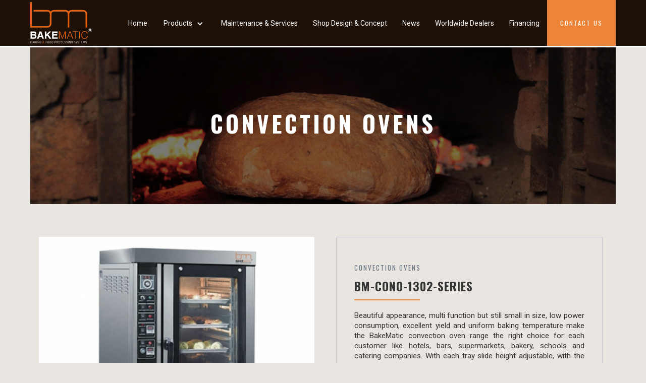

--- FILE ---
content_type: text/html
request_url: https://www.bakematic.com/products/bm-cono-1302-series
body_size: 4275
content:
<!DOCTYPE html><!-- Last Published: Mon Oct 06 2025 13:45:43 GMT+0000 (Coordinated Universal Time) --><html data-wf-domain="www.bakematic.com" data-wf-page="5e3890db42c1367f3f97803f" data-wf-site="5ce187b27e30fb50ff1d8b4b" lang="en" data-wf-collection="5e3890db42c136b13a97803a" data-wf-item-slug="bm-cono-1302-series"><head><meta charset="utf-8"/><title>BM-CONO-1302-series  | Ovens | bm-cono-1302-series</title><meta content="Bakematic Products | BM-CONO-1302-series" name="description"/><meta content="width=device-width, initial-scale=1" name="viewport"/><link href="https://cdn.prod.website-files.com/5ce187b27e30fb50ff1d8b4b/css/bakematic.shared.eca0be7eb.min.css" rel="stylesheet" type="text/css"/><link href="https://fonts.googleapis.com" rel="preconnect"/><link href="https://fonts.gstatic.com" rel="preconnect" crossorigin="anonymous"/><script src="https://ajax.googleapis.com/ajax/libs/webfont/1.6.26/webfont.js" type="text/javascript"></script><script type="text/javascript">WebFont.load({  google: {    families: ["Oswald:200,300,400,500,600,700","Roboto:100,300,regular,500,700,900"]  }});</script><script type="text/javascript">!function(o,c){var n=c.documentElement,t=" w-mod-";n.className+=t+"js",("ontouchstart"in o||o.DocumentTouch&&c instanceof DocumentTouch)&&(n.className+=t+"touch")}(window,document);</script><link href="https://cdn.prod.website-files.com/5ce187b27e30fb50ff1d8b4b/5cedb5718d9b523286634acb_icon_bakematic32.png" rel="shortcut icon" type="image/x-icon"/><link href="https://cdn.prod.website-files.com/5ce187b27e30fb50ff1d8b4b/5cedb57651a2b212cc58aa2e_icon_bakematic256.png" rel="apple-touch-icon"/><script async="" src="https://www.googletagmanager.com/gtag/js?id=UA-156475884-1"></script><script type="text/javascript">window.dataLayer = window.dataLayer || [];function gtag(){dataLayer.push(arguments);}gtag('js', new Date());gtag('config', 'UA-156475884-1', {'anonymize_ip': false});</script></head><body><div data-collapse="medium" data-animation="default" data-duration="400" data-easing="ease" data-easing2="ease" role="banner" class="navbar w-nav"><div class="div-block"><div class="content-wrapper w-container"><a href="/" class="brand nav w-nav-brand"><img src="https://cdn.prod.website-files.com/5ce187b27e30fb50ff1d8b4b/5d0a9bf93608a92660880c7e_logo_whitetext_bakematic.svg" alt="Bakematic Logo" class="image--logo"/></a><nav role="navigation" class="nav-menu w-nav-menu"><a href="/" class="navlink w-nav-link">Home</a><div data-hover="true" data-delay="0" data-w-id="613d4757-6cc1-3fd7-02b8-899923a095d9" class="dropdown w-dropdown"><div class="dropdown-toggle w-dropdown-toggle"><div data-w-id="613d4757-6cc1-3fd7-02b8-899923a095db" class="dropdown-arrow w-icon-dropdown-toggle"></div><div>Products</div></div><nav class="dropdown-list w-dropdown-list"><div class="w-dyn-list"><div role="list" class="w-dyn-items"><div role="listitem" class="w-dyn-item"><a href="/category/ingredients-handling" style="background-image:url(&quot;https://cdn.prod.website-files.com/5cee72f15042fad7b3b59972/5cfcf406ba6e266af3e68255_Ingredient%20Handling.svg&quot;)" class="dropdown-link w-dropdown-link">Ingredients Handling</a></div><div role="listitem" class="w-dyn-item"><a href="/category/water-chilling-dosing" style="background-image:url(&quot;https://cdn.prod.website-files.com/5cee72f15042fad7b3b59972/5cfcf0eb982a746c61f0aac0_Water%20Chilling%20and%20Dosing.svg&quot;)" class="dropdown-link w-dropdown-link">Water Chilling &amp; Dosing</a></div><div role="listitem" class="w-dyn-item"><a href="/category/mixing-machines" style="background-image:url(&quot;https://cdn.prod.website-files.com/5cee72f15042fad7b3b59972/5cfcf11371000aac90516369_Mixing.svg&quot;)" class="dropdown-link w-dropdown-link">Mixing Machines</a></div><div role="listitem" class="w-dyn-item"><a href="/category/dough-handling" style="background-image:url(&quot;https://cdn.prod.website-files.com/5cee72f15042fad7b3b59972/5cfcf1361c26abecae049edc_Dough%20Handling.svg&quot;)" class="dropdown-link w-dropdown-link">Dough Handling</a></div><div role="listitem" class="w-dyn-item"><a href="/category/pastry-confectionary" style="background-image:url(&quot;https://cdn.prod.website-files.com/5cee72f15042fad7b3b59972/5cfcf1761c26ab6dca049ef9_Pastry%20%26%20Confectionary.svg&quot;)" class="dropdown-link w-dropdown-link">Pastry &amp; Confectionary</a></div><div role="listitem" class="w-dyn-item"><a href="/category/croissant-machines" style="background-image:url(&quot;https://cdn.prod.website-files.com/5cee72f15042fad7b3b59972/5cfcf59e690807a95e24e14a_Crossant%20Machine.png&quot;)" class="dropdown-link w-dropdown-link">Croissant Machines</a></div><div role="listitem" class="w-dyn-item"><a href="/category/donut-fryers" style="background-image:url(&quot;https://cdn.prod.website-files.com/5cee72f15042fad7b3b59972/5cfcf1a96908073b9d24d7c7_Donuts%20Fryers.svg&quot;)" class="dropdown-link w-dropdown-link">Donut Fryers</a></div><div role="listitem" class="w-dyn-item"><a href="/category/proving-machines" style="background-image:url(&quot;https://cdn.prod.website-files.com/5cee72f15042fad7b3b59972/5cfcf1cd982a74e9cdf0aba5_Proving.svg&quot;)" class="dropdown-link w-dropdown-link">Proving Machines</a></div><div role="listitem" class="w-dyn-item"><a href="/category/ovens" style="background-image:url(&quot;https://cdn.prod.website-files.com/5cee72f15042fad7b3b59972/5cfcf24869080705d424d8ea_Ovens.svg&quot;)" class="dropdown-link w-dropdown-link">Ovens</a></div><div role="listitem" class="w-dyn-item"><a href="/category/slicing-machines" style="background-image:url(&quot;https://cdn.prod.website-files.com/5cee72f15042fad7b3b59972/5cfcf1eeba6e2606d2e67ff6_Slicing.svg&quot;)" class="dropdown-link w-dropdown-link">Slicing Machines</a></div><div role="listitem" class="w-dyn-item"><a href="/category/blast-chillers-freezers" style="background-image:url(&quot;https://cdn.prod.website-files.com/5cee72f15042fad7b3b59972/5d0cce4114a590fe4afe3801_blastefreezer2.png&quot;)" class="dropdown-link w-dropdown-link">Blast Chillers &amp; Freezers</a></div><div role="listitem" class="w-dyn-item"><a href="/category/packaging-machines" style="background-image:url(&quot;https://cdn.prod.website-files.com/5cee72f15042fad7b3b59972/5cfcf2951c26ab088304a13a_Packaging.svg&quot;)" class="dropdown-link w-dropdown-link">Packaging Machines</a></div><div role="listitem" class="w-dyn-item"><a href="/category/logistics-automation" style="background-image:url(&quot;https://cdn.prod.website-files.com/5cee72f15042fad7b3b59972/5cfcf2741c26abff0a04a0ca_Logistics%20Automation.svg&quot;)" class="dropdown-link w-dropdown-link">Logistics Automation</a></div><div role="listitem" class="w-dyn-item"><a href="/category/bakeware-accessories" style="background-image:url(&quot;https://cdn.prod.website-files.com/5cee72f15042fad7b3b59972/5cfcf22171000a597c51698a_Bakeware%20%26%20Accessories.svg&quot;)" class="dropdown-link w-dropdown-link">Bakeware &amp; Accessories</a></div></div></div></nav></div><a href="/maintenance-service" class="navlink w-nav-link">Maintenance &amp; Services</a><a href="/shop-design-concept" class="navlink w-nav-link">Shop Design &amp; Concept</a><a href="/news" class="navlink w-nav-link">News</a><a href="/worldwide-dealers" class="navlink w-nav-link">Worldwide Dealers</a><a href="/financing" class="navlink w-nav-link">Financing</a><a href="/contact-us" class="navlink red w-nav-link">Contact Us</a></nav><div class="menu-button w-nav-button"><div class="burger-menu w-icon-nav-menu"></div></div></div></div></div><div class="content-wrapper w-container"><div data-delay="4000" data-animation="cross" class="hero-section-slider cms w-slider" data-autoplay="false" data-easing="ease" data-hide-arrows="false" data-disable-swipe="false" data-autoplay-limit="0" data-nav-spacing="3" data-duration="500" data-infinite="true"><div class="mask w-slider-mask"><div style="background-image:url(&quot;https://cdn.prod.website-files.com/5cee72f15042fad7b3b59972/5d0bde42cf1ef2210d111baa_38632508_s.jpg&quot;)" class="slide-1 cms w-slide"><div class="div-block--sub-page-overlay"><div class="hero-text"><h1 class="hero-heading">Convection Ovens</h1></div></div></div></div><div class="hero-slide-arrow hide w-slider-arrow-left"><div class="w-icon-slider-left"></div></div><div class="hero-slide-arrow hide w-slider-arrow-right"><div class="w-icon-slider-right"></div></div><div class="slide-nav hide w-slider-nav w-round"></div></div></div><div id="intro" class="content-section bottom-padding home"><div class="content-wrapper w-container"><div class="inner-wrapper"></div><div class="z-index"><div class="flex"><div class="_50-column-end mobile-border left"><img alt="" src="https://cdn.prod.website-files.com/5cee72f15042fad7b3b59972/5d00286f3d19b4326e302448_52aaf39295fb4.jpg" class="image--product"/></div><div class="_50-column-center top"><div class="notebook"><div class="notebook-text"><div class="bottom-border"><div class="title small">Convection Ovens</div><h3 class="h3-title">BM-CONO-1302-series</h3><div class="_2-red-line"></div></div><div class="bottom-border"><div class="rich-text--justified w-richtext"><p>Beautiful appearance, multi function but still small in size, low power consumption, excellent yield and uniform baking temperature make the BakeMatic convection oven range the right choice for each customer like hotels, bars, supermarkets, bakery, schools and catering companies. With each tray slide height adjustable, with the characteristics of a strong lighting, steaming, automatic temperature control, limited-temperature protection etc. the BakeMatic convections ovens have numerous possibilities. Possibility to be equipped with two timers, one for baking, the other for steaming with the frequency of the steam adjustable. Our ovens can be delivered with an under-frame, or five trays fermentation box, fermentation &amp; baking integration which gives our customers the largest space-saving. All our ovens are made with inside is all stainless steel, and outside all stainless steel can be ordered as optional. We can say without a doubt that the BakeMatic convection ovens deliver consistent reliability and superior performance time after time.</p><p><a href="https://www.facebook.com/pages/FS-Studiodesign/252981611446822" target="_blank" data-rt-link-type="external"><strong><br></strong></a></p></div></div></div><a href="https://cdn.prod.website-files.com/5cee72f15042fad7b3b59972/5d00287ecdb7dc1d97eb5fb0_G01b%20Convection%20Ovens.pdf" class="button download w-button">Download Specifications</a><div class="page-tip"></div></div></div></div></div></div></div><footer class="footer-section"><div class="content-wrapper w-container"><div class="footer-form"><div class="bottom-border small-center"><div class="text-white large"><strong>SUBSCRIBE TO OUR LATEST NEWS<br/></strong></div></div><div class="sign-up-form-2 w-form"><form data-name="Subscribe Form" name="wf-form-Subscribe-Form" id="Subscribe-Form" method="get" class="_2-form" data-wf-page-id="5e3890db42c1367f3f97803f" data-wf-element-id="569c8c02-1333-bbb4-689f-3eecaa874d1d"><div class="input-border-footer"><div class="left-padding medium"></div><input class="footer-text-field name w-input" maxlength="256" name="First-Name" data-name="First Name" placeholder="First Name" type="text" id="First-Name" required=""/></div><div class="input-border-footer"><div class="left-padding medium"></div><input class="footer-text-field name w-input" maxlength="256" name="Last-Name" data-name="Last Name" placeholder="Last Name" type="text" id="Last-Name" required=""/></div><div class="input-border-footer"><div class="left-padding medium"></div><input class="_2-text-field email w-input" maxlength="256" name="Email" data-name="Email" placeholder="Your Email" type="email" id="Email-3" required=""/></div><input type="submit" data-wait="Please wait..." class="_2-submit-button w-button" value="Subscribe"/></form><div class="_2-success-message w-form-done"><div class="bottom-border small"><img src="https://cdn.prod.website-files.com/5ce187b27e30fb50ff1d8b4b/5ce187b27e30fb45b31d8b83_5a943cc1d16f790001731d5c_Done.png" width="30" alt=""/></div><div>Thank you! You&#x27;ll receive our latest news and project updates shortly.</div></div><div class="w-form-fail"><div class="text-small">Oops! Something went wrong while submitting the form.</div></div></div><a href="#" class="go-up w-hidden-medium w-inline-block"></a></div></div><div class="menu-setion"><div class="content-wrapper w-container"></div></div><div class="notice-section"><div class="content-wrapper w-container"><div class="footer-flex"><a href="/" class="logo w-inline-block"><img src="https://cdn.prod.website-files.com/5ce187b27e30fb50ff1d8b4b/5d0a9bf93608a92660880c7e_logo_whitetext_bakematic.svg" width="90" alt="Bakematic Logo"/></a><div class="footer-nav"><a href="#" class="footer-link">Products</a><a href="/maintenance-service" class="footer-link">Maintenance &amp; Services</a><a href="/shop-design-concept" class="footer-link">Shop Design &amp; Concept</a><a href="/news" class="footer-link">News</a><a href="/worldwide-dealers" class="footer-link">Worldwide Dealers</a><a href="/financing" class="footer-link">Financing</a><a href="/contact-us" class="footer-link last">Contact</a></div></div><div class="notice-box"><div class="notice-text">@ Bakematic Holding PTE LTD |  All Rights Reserved.</div></div></div></div></footer><script src="https://d3e54v103j8qbb.cloudfront.net/js/jquery-3.5.1.min.dc5e7f18c8.js?site=5ce187b27e30fb50ff1d8b4b" type="text/javascript" integrity="sha256-9/aliU8dGd2tb6OSsuzixeV4y/faTqgFtohetphbbj0=" crossorigin="anonymous"></script><script src="https://cdn.prod.website-files.com/5ce187b27e30fb50ff1d8b4b/js/bakematic.schunk.36b8fb49256177c8.js" type="text/javascript"></script><script src="https://cdn.prod.website-files.com/5ce187b27e30fb50ff1d8b4b/js/bakematic.schunk.cf80b8dfb9da9111.js" type="text/javascript"></script><script src="https://cdn.prod.website-files.com/5ce187b27e30fb50ff1d8b4b/js/bakematic.3022781b.51c68dbdf169d578.js" type="text/javascript"></script></body></html>

--- FILE ---
content_type: text/css
request_url: https://cdn.prod.website-files.com/5ce187b27e30fb50ff1d8b4b/css/bakematic.shared.eca0be7eb.min.css
body_size: 14245
content:
html{-webkit-text-size-adjust:100%;-ms-text-size-adjust:100%;font-family:sans-serif}body{margin:0}article,aside,details,figcaption,figure,footer,header,hgroup,main,menu,nav,section,summary{display:block}audio,canvas,progress,video{vertical-align:baseline;display:inline-block}audio:not([controls]){height:0;display:none}[hidden],template{display:none}a{background-color:#0000}a:active,a:hover{outline:0}abbr[title]{border-bottom:1px dotted}b,strong{font-weight:700}dfn{font-style:italic}h1{margin:.67em 0;font-size:2em}mark{color:#000;background:#ff0}small{font-size:80%}sub,sup{vertical-align:baseline;font-size:75%;line-height:0;position:relative}sup{top:-.5em}sub{bottom:-.25em}img{border:0}svg:not(:root){overflow:hidden}hr{box-sizing:content-box;height:0}pre{overflow:auto}code,kbd,pre,samp{font-family:monospace;font-size:1em}button,input,optgroup,select,textarea{color:inherit;font:inherit;margin:0}button{overflow:visible}button,select{text-transform:none}button,html input[type=button],input[type=reset]{-webkit-appearance:button;cursor:pointer}button[disabled],html input[disabled]{cursor:default}button::-moz-focus-inner,input::-moz-focus-inner{border:0;padding:0}input{line-height:normal}input[type=checkbox],input[type=radio]{box-sizing:border-box;padding:0}input[type=number]::-webkit-inner-spin-button,input[type=number]::-webkit-outer-spin-button{height:auto}input[type=search]{-webkit-appearance:none}input[type=search]::-webkit-search-cancel-button,input[type=search]::-webkit-search-decoration{-webkit-appearance:none}legend{border:0;padding:0}textarea{overflow:auto}optgroup{font-weight:700}table{border-collapse:collapse;border-spacing:0}td,th{padding:0}@font-face{font-family:webflow-icons;src:url([data-uri])format("truetype");font-weight:400;font-style:normal}[class^=w-icon-],[class*=\ w-icon-]{speak:none;font-variant:normal;text-transform:none;-webkit-font-smoothing:antialiased;-moz-osx-font-smoothing:grayscale;font-style:normal;font-weight:400;line-height:1;font-family:webflow-icons!important}.w-icon-slider-right:before{content:""}.w-icon-slider-left:before{content:""}.w-icon-nav-menu:before{content:""}.w-icon-arrow-down:before,.w-icon-dropdown-toggle:before{content:""}.w-icon-file-upload-remove:before{content:""}.w-icon-file-upload-icon:before{content:""}*{box-sizing:border-box}html{height:100%}body{color:#333;background-color:#fff;min-height:100%;margin:0;font-family:Arial,sans-serif;font-size:14px;line-height:20px}img{vertical-align:middle;max-width:100%;display:inline-block}html.w-mod-touch *{background-attachment:scroll!important}.w-block{display:block}.w-inline-block{max-width:100%;display:inline-block}.w-clearfix:before,.w-clearfix:after{content:" ";grid-area:1/1/2/2;display:table}.w-clearfix:after{clear:both}.w-hidden{display:none}.w-button{color:#fff;line-height:inherit;cursor:pointer;background-color:#3898ec;border:0;border-radius:0;padding:9px 15px;text-decoration:none;display:inline-block}input.w-button{-webkit-appearance:button}html[data-w-dynpage] [data-w-cloak]{color:#0000!important}.w-code-block{margin:unset}pre.w-code-block code{all:inherit}.w-optimization{display:contents}.w-webflow-badge,.w-webflow-badge>img{box-sizing:unset;width:unset;height:unset;max-height:unset;max-width:unset;min-height:unset;min-width:unset;margin:unset;padding:unset;float:unset;clear:unset;border:unset;border-radius:unset;background:unset;background-image:unset;background-position:unset;background-size:unset;background-repeat:unset;background-origin:unset;background-clip:unset;background-attachment:unset;background-color:unset;box-shadow:unset;transform:unset;direction:unset;font-family:unset;font-weight:unset;color:unset;font-size:unset;line-height:unset;font-style:unset;font-variant:unset;text-align:unset;letter-spacing:unset;-webkit-text-decoration:unset;text-decoration:unset;text-indent:unset;text-transform:unset;list-style-type:unset;text-shadow:unset;vertical-align:unset;cursor:unset;white-space:unset;word-break:unset;word-spacing:unset;word-wrap:unset;transition:unset}.w-webflow-badge{white-space:nowrap;cursor:pointer;box-shadow:0 0 0 1px #0000001a,0 1px 3px #0000001a;visibility:visible!important;opacity:1!important;z-index:2147483647!important;color:#aaadb0!important;overflow:unset!important;background-color:#fff!important;border-radius:3px!important;width:auto!important;height:auto!important;margin:0!important;padding:6px!important;font-size:12px!important;line-height:14px!important;text-decoration:none!important;display:inline-block!important;position:fixed!important;inset:auto 12px 12px auto!important;transform:none!important}.w-webflow-badge>img{position:unset;visibility:unset!important;opacity:1!important;vertical-align:middle!important;display:inline-block!important}h1,h2,h3,h4,h5,h6{margin-bottom:10px;font-weight:700}h1{margin-top:20px;font-size:38px;line-height:44px}h2{margin-top:20px;font-size:32px;line-height:36px}h3{margin-top:20px;font-size:24px;line-height:30px}h4{margin-top:10px;font-size:18px;line-height:24px}h5{margin-top:10px;font-size:14px;line-height:20px}h6{margin-top:10px;font-size:12px;line-height:18px}p{margin-top:0;margin-bottom:10px}blockquote{border-left:5px solid #e2e2e2;margin:0 0 10px;padding:10px 20px;font-size:18px;line-height:22px}figure{margin:0 0 10px}figcaption{text-align:center;margin-top:5px}ul,ol{margin-top:0;margin-bottom:10px;padding-left:40px}.w-list-unstyled{padding-left:0;list-style:none}.w-embed:before,.w-embed:after{content:" ";grid-area:1/1/2/2;display:table}.w-embed:after{clear:both}.w-video{width:100%;padding:0;position:relative}.w-video iframe,.w-video object,.w-video embed{border:none;width:100%;height:100%;position:absolute;top:0;left:0}fieldset{border:0;margin:0;padding:0}button,[type=button],[type=reset]{cursor:pointer;-webkit-appearance:button;border:0}.w-form{margin:0 0 15px}.w-form-done{text-align:center;background-color:#ddd;padding:20px;display:none}.w-form-fail{background-color:#ffdede;margin-top:10px;padding:10px;display:none}label{margin-bottom:5px;font-weight:700;display:block}.w-input,.w-select{color:#333;vertical-align:middle;background-color:#fff;border:1px solid #ccc;width:100%;height:38px;margin-bottom:10px;padding:8px 12px;font-size:14px;line-height:1.42857;display:block}.w-input::placeholder,.w-select::placeholder{color:#999}.w-input:focus,.w-select:focus{border-color:#3898ec;outline:0}.w-input[disabled],.w-select[disabled],.w-input[readonly],.w-select[readonly],fieldset[disabled] .w-input,fieldset[disabled] .w-select{cursor:not-allowed}.w-input[disabled]:not(.w-input-disabled),.w-select[disabled]:not(.w-input-disabled),.w-input[readonly],.w-select[readonly],fieldset[disabled]:not(.w-input-disabled) .w-input,fieldset[disabled]:not(.w-input-disabled) .w-select{background-color:#eee}textarea.w-input,textarea.w-select{height:auto}.w-select{background-color:#f3f3f3}.w-select[multiple]{height:auto}.w-form-label{cursor:pointer;margin-bottom:0;font-weight:400;display:inline-block}.w-radio{margin-bottom:5px;padding-left:20px;display:block}.w-radio:before,.w-radio:after{content:" ";grid-area:1/1/2/2;display:table}.w-radio:after{clear:both}.w-radio-input{float:left;margin:3px 0 0 -20px;line-height:normal}.w-file-upload{margin-bottom:10px;display:block}.w-file-upload-input{opacity:0;z-index:-100;width:.1px;height:.1px;position:absolute;overflow:hidden}.w-file-upload-default,.w-file-upload-uploading,.w-file-upload-success{color:#333;display:inline-block}.w-file-upload-error{margin-top:10px;display:block}.w-file-upload-default.w-hidden,.w-file-upload-uploading.w-hidden,.w-file-upload-error.w-hidden,.w-file-upload-success.w-hidden{display:none}.w-file-upload-uploading-btn{cursor:pointer;background-color:#fafafa;border:1px solid #ccc;margin:0;padding:8px 12px;font-size:14px;font-weight:400;display:flex}.w-file-upload-file{background-color:#fafafa;border:1px solid #ccc;flex-grow:1;justify-content:space-between;margin:0;padding:8px 9px 8px 11px;display:flex}.w-file-upload-file-name{font-size:14px;font-weight:400;display:block}.w-file-remove-link{cursor:pointer;width:auto;height:auto;margin-top:3px;margin-left:10px;padding:3px;display:block}.w-icon-file-upload-remove{margin:auto;font-size:10px}.w-file-upload-error-msg{color:#ea384c;padding:2px 0;display:inline-block}.w-file-upload-info{padding:0 12px;line-height:38px;display:inline-block}.w-file-upload-label{cursor:pointer;background-color:#fafafa;border:1px solid #ccc;margin:0;padding:8px 12px;font-size:14px;font-weight:400;display:inline-block}.w-icon-file-upload-icon,.w-icon-file-upload-uploading{width:20px;margin-right:8px;display:inline-block}.w-icon-file-upload-uploading{height:20px}.w-container{max-width:940px;margin-left:auto;margin-right:auto}.w-container:before,.w-container:after{content:" ";grid-area:1/1/2/2;display:table}.w-container:after{clear:both}.w-container .w-row{margin-left:-10px;margin-right:-10px}.w-row:before,.w-row:after{content:" ";grid-area:1/1/2/2;display:table}.w-row:after{clear:both}.w-row .w-row{margin-left:0;margin-right:0}.w-col{float:left;width:100%;min-height:1px;padding-left:10px;padding-right:10px;position:relative}.w-col .w-col{padding-left:0;padding-right:0}.w-col-1{width:8.33333%}.w-col-2{width:16.6667%}.w-col-3{width:25%}.w-col-4{width:33.3333%}.w-col-5{width:41.6667%}.w-col-6{width:50%}.w-col-7{width:58.3333%}.w-col-8{width:66.6667%}.w-col-9{width:75%}.w-col-10{width:83.3333%}.w-col-11{width:91.6667%}.w-col-12{width:100%}.w-hidden-main{display:none!important}@media screen and (max-width:991px){.w-container{max-width:728px}.w-hidden-main{display:inherit!important}.w-hidden-medium{display:none!important}.w-col-medium-1{width:8.33333%}.w-col-medium-2{width:16.6667%}.w-col-medium-3{width:25%}.w-col-medium-4{width:33.3333%}.w-col-medium-5{width:41.6667%}.w-col-medium-6{width:50%}.w-col-medium-7{width:58.3333%}.w-col-medium-8{width:66.6667%}.w-col-medium-9{width:75%}.w-col-medium-10{width:83.3333%}.w-col-medium-11{width:91.6667%}.w-col-medium-12{width:100%}.w-col-stack{width:100%;left:auto;right:auto}}@media screen and (max-width:767px){.w-hidden-main,.w-hidden-medium{display:inherit!important}.w-hidden-small{display:none!important}.w-row,.w-container .w-row{margin-left:0;margin-right:0}.w-col{width:100%;left:auto;right:auto}.w-col-small-1{width:8.33333%}.w-col-small-2{width:16.6667%}.w-col-small-3{width:25%}.w-col-small-4{width:33.3333%}.w-col-small-5{width:41.6667%}.w-col-small-6{width:50%}.w-col-small-7{width:58.3333%}.w-col-small-8{width:66.6667%}.w-col-small-9{width:75%}.w-col-small-10{width:83.3333%}.w-col-small-11{width:91.6667%}.w-col-small-12{width:100%}}@media screen and (max-width:479px){.w-container{max-width:none}.w-hidden-main,.w-hidden-medium,.w-hidden-small{display:inherit!important}.w-hidden-tiny{display:none!important}.w-col{width:100%}.w-col-tiny-1{width:8.33333%}.w-col-tiny-2{width:16.6667%}.w-col-tiny-3{width:25%}.w-col-tiny-4{width:33.3333%}.w-col-tiny-5{width:41.6667%}.w-col-tiny-6{width:50%}.w-col-tiny-7{width:58.3333%}.w-col-tiny-8{width:66.6667%}.w-col-tiny-9{width:75%}.w-col-tiny-10{width:83.3333%}.w-col-tiny-11{width:91.6667%}.w-col-tiny-12{width:100%}}.w-widget{position:relative}.w-widget-map{width:100%;height:400px}.w-widget-map label{width:auto;display:inline}.w-widget-map img{max-width:inherit}.w-widget-map .gm-style-iw{text-align:center}.w-widget-map .gm-style-iw>button{display:none!important}.w-widget-twitter{overflow:hidden}.w-widget-twitter-count-shim{vertical-align:top;text-align:center;background:#fff;border:1px solid #758696;border-radius:3px;width:28px;height:20px;display:inline-block;position:relative}.w-widget-twitter-count-shim *{pointer-events:none;-webkit-user-select:none;user-select:none}.w-widget-twitter-count-shim .w-widget-twitter-count-inner{text-align:center;color:#999;font-family:serif;font-size:15px;line-height:12px;position:relative}.w-widget-twitter-count-shim .w-widget-twitter-count-clear{display:block;position:relative}.w-widget-twitter-count-shim.w--large{width:36px;height:28px}.w-widget-twitter-count-shim.w--large .w-widget-twitter-count-inner{font-size:18px;line-height:18px}.w-widget-twitter-count-shim:not(.w--vertical){margin-left:5px;margin-right:8px}.w-widget-twitter-count-shim:not(.w--vertical).w--large{margin-left:6px}.w-widget-twitter-count-shim:not(.w--vertical):before,.w-widget-twitter-count-shim:not(.w--vertical):after{content:" ";pointer-events:none;border:solid #0000;width:0;height:0;position:absolute;top:50%;left:0}.w-widget-twitter-count-shim:not(.w--vertical):before{border-width:4px;border-color:#75869600 #5d6c7b #75869600 #75869600;margin-top:-4px;margin-left:-9px}.w-widget-twitter-count-shim:not(.w--vertical).w--large:before{border-width:5px;margin-top:-5px;margin-left:-10px}.w-widget-twitter-count-shim:not(.w--vertical):after{border-width:4px;border-color:#fff0 #fff #fff0 #fff0;margin-top:-4px;margin-left:-8px}.w-widget-twitter-count-shim:not(.w--vertical).w--large:after{border-width:5px;margin-top:-5px;margin-left:-9px}.w-widget-twitter-count-shim.w--vertical{width:61px;height:33px;margin-bottom:8px}.w-widget-twitter-count-shim.w--vertical:before,.w-widget-twitter-count-shim.w--vertical:after{content:" ";pointer-events:none;border:solid #0000;width:0;height:0;position:absolute;top:100%;left:50%}.w-widget-twitter-count-shim.w--vertical:before{border-width:5px;border-color:#5d6c7b #75869600 #75869600;margin-left:-5px}.w-widget-twitter-count-shim.w--vertical:after{border-width:4px;border-color:#fff #fff0 #fff0;margin-left:-4px}.w-widget-twitter-count-shim.w--vertical .w-widget-twitter-count-inner{font-size:18px;line-height:22px}.w-widget-twitter-count-shim.w--vertical.w--large{width:76px}.w-background-video{color:#fff;height:500px;position:relative;overflow:hidden}.w-background-video>video{object-fit:cover;z-index:-100;background-position:50%;background-size:cover;width:100%;height:100%;margin:auto;position:absolute;inset:-100%}.w-background-video>video::-webkit-media-controls-start-playback-button{-webkit-appearance:none;display:none!important}.w-background-video--control{background-color:#0000;padding:0;position:absolute;bottom:1em;right:1em}.w-background-video--control>[hidden]{display:none!important}.w-slider{text-align:center;clear:both;-webkit-tap-highlight-color:#0000;tap-highlight-color:#0000;background:#ddd;height:300px;position:relative}.w-slider-mask{z-index:1;white-space:nowrap;height:100%;display:block;position:relative;left:0;right:0;overflow:hidden}.w-slide{vertical-align:top;white-space:normal;text-align:left;width:100%;height:100%;display:inline-block;position:relative}.w-slider-nav{z-index:2;text-align:center;-webkit-tap-highlight-color:#0000;tap-highlight-color:#0000;height:40px;margin:auto;padding-top:10px;position:absolute;inset:auto 0 0}.w-slider-nav.w-round>div{border-radius:100%}.w-slider-nav.w-num>div{font-size:inherit;line-height:inherit;width:auto;height:auto;padding:.2em .5em}.w-slider-nav.w-shadow>div{box-shadow:0 0 3px #3336}.w-slider-nav-invert{color:#fff}.w-slider-nav-invert>div{background-color:#2226}.w-slider-nav-invert>div.w-active{background-color:#222}.w-slider-dot{cursor:pointer;background-color:#fff6;width:1em;height:1em;margin:0 3px .5em;transition:background-color .1s,color .1s;display:inline-block;position:relative}.w-slider-dot.w-active{background-color:#fff}.w-slider-dot:focus{outline:none;box-shadow:0 0 0 2px #fff}.w-slider-dot:focus.w-active{box-shadow:none}.w-slider-arrow-left,.w-slider-arrow-right{cursor:pointer;color:#fff;-webkit-tap-highlight-color:#0000;tap-highlight-color:#0000;-webkit-user-select:none;user-select:none;width:80px;margin:auto;font-size:40px;position:absolute;inset:0;overflow:hidden}.w-slider-arrow-left [class^=w-icon-],.w-slider-arrow-right [class^=w-icon-],.w-slider-arrow-left [class*=\ w-icon-],.w-slider-arrow-right [class*=\ w-icon-]{position:absolute}.w-slider-arrow-left:focus,.w-slider-arrow-right:focus{outline:0}.w-slider-arrow-left{z-index:3;right:auto}.w-slider-arrow-right{z-index:4;left:auto}.w-icon-slider-left,.w-icon-slider-right{width:1em;height:1em;margin:auto;inset:0}.w-slider-aria-label{clip:rect(0 0 0 0);border:0;width:1px;height:1px;margin:-1px;padding:0;position:absolute;overflow:hidden}.w-slider-force-show{display:block!important}.w-dropdown{text-align:left;z-index:900;margin-left:auto;margin-right:auto;display:inline-block;position:relative}.w-dropdown-btn,.w-dropdown-toggle,.w-dropdown-link{vertical-align:top;color:#222;text-align:left;white-space:nowrap;margin-left:auto;margin-right:auto;padding:20px;text-decoration:none;position:relative}.w-dropdown-toggle{-webkit-user-select:none;user-select:none;cursor:pointer;padding-right:40px;display:inline-block}.w-dropdown-toggle:focus{outline:0}.w-icon-dropdown-toggle{width:1em;height:1em;margin:auto 20px auto auto;position:absolute;top:0;bottom:0;right:0}.w-dropdown-list{background:#ddd;min-width:100%;display:none;position:absolute}.w-dropdown-list.w--open{display:block}.w-dropdown-link{color:#222;padding:10px 20px;display:block}.w-dropdown-link.w--current{color:#0082f3}.w-dropdown-link:focus{outline:0}@media screen and (max-width:767px){.w-nav-brand{padding-left:10px}}.w-lightbox-backdrop{cursor:auto;letter-spacing:normal;text-indent:0;text-shadow:none;text-transform:none;visibility:visible;white-space:normal;word-break:normal;word-spacing:normal;word-wrap:normal;color:#fff;text-align:center;z-index:2000;opacity:0;-webkit-user-select:none;-moz-user-select:none;-webkit-tap-highlight-color:transparent;background:#000000e6;outline:0;font-family:Helvetica Neue,Helvetica,Ubuntu,Segoe UI,Verdana,sans-serif;font-size:17px;font-style:normal;font-weight:300;line-height:1.2;list-style:disc;position:fixed;inset:0;-webkit-transform:translate(0)}.w-lightbox-backdrop,.w-lightbox-container{-webkit-overflow-scrolling:touch;height:100%;overflow:auto}.w-lightbox-content{height:100vh;position:relative;overflow:hidden}.w-lightbox-view{opacity:0;width:100vw;height:100vh;position:absolute}.w-lightbox-view:before{content:"";height:100vh}.w-lightbox-group,.w-lightbox-group .w-lightbox-view,.w-lightbox-group .w-lightbox-view:before{height:86vh}.w-lightbox-frame,.w-lightbox-view:before{vertical-align:middle;display:inline-block}.w-lightbox-figure{margin:0;position:relative}.w-lightbox-group .w-lightbox-figure{cursor:pointer}.w-lightbox-img{width:auto;max-width:none;height:auto}.w-lightbox-image{float:none;max-width:100vw;max-height:100vh;display:block}.w-lightbox-group .w-lightbox-image{max-height:86vh}.w-lightbox-caption{text-align:left;text-overflow:ellipsis;white-space:nowrap;background:#0006;padding:.5em 1em;position:absolute;bottom:0;left:0;right:0;overflow:hidden}.w-lightbox-embed{width:100%;height:100%;position:absolute;inset:0}.w-lightbox-control{cursor:pointer;background-position:50%;background-repeat:no-repeat;background-size:24px;width:4em;transition:all .3s;position:absolute;top:0}.w-lightbox-left{background-image:url([data-uri]);display:none;bottom:0;left:0}.w-lightbox-right{background-image:url([data-uri]);display:none;bottom:0;right:0}.w-lightbox-close{background-image:url([data-uri]);background-size:18px;height:2.6em;right:0}.w-lightbox-strip{white-space:nowrap;padding:0 1vh;line-height:0;position:absolute;bottom:0;left:0;right:0;overflow:auto hidden}.w-lightbox-item{box-sizing:content-box;cursor:pointer;width:10vh;padding:2vh 1vh;display:inline-block;-webkit-transform:translate(0,0)}.w-lightbox-active{opacity:.3}.w-lightbox-thumbnail{background:#222;height:10vh;position:relative;overflow:hidden}.w-lightbox-thumbnail-image{position:absolute;top:0;left:0}.w-lightbox-thumbnail .w-lightbox-tall{width:100%;top:50%;transform:translateY(-50%)}.w-lightbox-thumbnail .w-lightbox-wide{height:100%;left:50%;transform:translate(-50%)}.w-lightbox-spinner{box-sizing:border-box;border:5px solid #0006;border-radius:50%;width:40px;height:40px;margin-top:-20px;margin-left:-20px;animation:.8s linear infinite spin;position:absolute;top:50%;left:50%}.w-lightbox-spinner:after{content:"";border:3px solid #0000;border-bottom-color:#fff;border-radius:50%;position:absolute;inset:-4px}.w-lightbox-hide{display:none}.w-lightbox-noscroll{overflow:hidden}@media (min-width:768px){.w-lightbox-content{height:96vh;margin-top:2vh}.w-lightbox-view,.w-lightbox-view:before{height:96vh}.w-lightbox-group,.w-lightbox-group .w-lightbox-view,.w-lightbox-group .w-lightbox-view:before{height:84vh}.w-lightbox-image{max-width:96vw;max-height:96vh}.w-lightbox-group .w-lightbox-image{max-width:82.3vw;max-height:84vh}.w-lightbox-left,.w-lightbox-right{opacity:.5;display:block}.w-lightbox-close{opacity:.8}.w-lightbox-control:hover{opacity:1}}.w-lightbox-inactive,.w-lightbox-inactive:hover{opacity:0}.w-richtext:before,.w-richtext:after{content:" ";grid-area:1/1/2/2;display:table}.w-richtext:after{clear:both}.w-richtext[contenteditable=true]:before,.w-richtext[contenteditable=true]:after{white-space:initial}.w-richtext ol,.w-richtext ul{overflow:hidden}.w-richtext .w-richtext-figure-selected.w-richtext-figure-type-video div:after,.w-richtext .w-richtext-figure-selected[data-rt-type=video] div:after,.w-richtext .w-richtext-figure-selected.w-richtext-figure-type-image div,.w-richtext .w-richtext-figure-selected[data-rt-type=image] div{outline:2px solid #2895f7}.w-richtext figure.w-richtext-figure-type-video>div:after,.w-richtext figure[data-rt-type=video]>div:after{content:"";display:none;position:absolute;inset:0}.w-richtext figure{max-width:60%;position:relative}.w-richtext figure>div:before{cursor:default!important}.w-richtext figure img{width:100%}.w-richtext figure figcaption.w-richtext-figcaption-placeholder{opacity:.6}.w-richtext figure div{color:#0000;font-size:0}.w-richtext figure.w-richtext-figure-type-image,.w-richtext figure[data-rt-type=image]{display:table}.w-richtext figure.w-richtext-figure-type-image>div,.w-richtext figure[data-rt-type=image]>div{display:inline-block}.w-richtext figure.w-richtext-figure-type-image>figcaption,.w-richtext figure[data-rt-type=image]>figcaption{caption-side:bottom;display:table-caption}.w-richtext figure.w-richtext-figure-type-video,.w-richtext figure[data-rt-type=video]{width:60%;height:0}.w-richtext figure.w-richtext-figure-type-video iframe,.w-richtext figure[data-rt-type=video] iframe{width:100%;height:100%;position:absolute;top:0;left:0}.w-richtext figure.w-richtext-figure-type-video>div,.w-richtext figure[data-rt-type=video]>div{width:100%}.w-richtext figure.w-richtext-align-center{clear:both;margin-left:auto;margin-right:auto}.w-richtext figure.w-richtext-align-center.w-richtext-figure-type-image>div,.w-richtext figure.w-richtext-align-center[data-rt-type=image]>div{max-width:100%}.w-richtext figure.w-richtext-align-normal{clear:both}.w-richtext figure.w-richtext-align-fullwidth{text-align:center;clear:both;width:100%;max-width:100%;margin-left:auto;margin-right:auto;display:block}.w-richtext figure.w-richtext-align-fullwidth>div{padding-bottom:inherit;display:inline-block}.w-richtext figure.w-richtext-align-fullwidth>figcaption{display:block}.w-richtext figure.w-richtext-align-floatleft{float:left;clear:none;margin-right:15px}.w-richtext figure.w-richtext-align-floatright{float:right;clear:none;margin-left:15px}.w-nav{z-index:1000;background:#ddd;position:relative}.w-nav:before,.w-nav:after{content:" ";grid-area:1/1/2/2;display:table}.w-nav:after{clear:both}.w-nav-brand{float:left;color:#333;text-decoration:none;position:relative}.w-nav-link{vertical-align:top;color:#222;text-align:left;margin-left:auto;margin-right:auto;padding:20px;text-decoration:none;display:inline-block;position:relative}.w-nav-link.w--current{color:#0082f3}.w-nav-menu{float:right;position:relative}[data-nav-menu-open]{text-align:center;background:#c8c8c8;min-width:200px;position:absolute;top:100%;left:0;right:0;overflow:visible;display:block!important}.w--nav-link-open{display:block;position:relative}.w-nav-overlay{width:100%;display:none;position:absolute;top:100%;left:0;right:0;overflow:hidden}.w-nav-overlay [data-nav-menu-open]{top:0}.w-nav[data-animation=over-left] .w-nav-overlay{width:auto}.w-nav[data-animation=over-left] .w-nav-overlay,.w-nav[data-animation=over-left] [data-nav-menu-open]{z-index:1;top:0;right:auto}.w-nav[data-animation=over-right] .w-nav-overlay{width:auto}.w-nav[data-animation=over-right] .w-nav-overlay,.w-nav[data-animation=over-right] [data-nav-menu-open]{z-index:1;top:0;left:auto}.w-nav-button{float:right;cursor:pointer;-webkit-tap-highlight-color:#0000;tap-highlight-color:#0000;-webkit-user-select:none;user-select:none;padding:18px;font-size:24px;display:none;position:relative}.w-nav-button:focus{outline:0}.w-nav-button.w--open{color:#fff;background-color:#c8c8c8}.w-nav[data-collapse=all] .w-nav-menu{display:none}.w-nav[data-collapse=all] .w-nav-button,.w--nav-dropdown-open,.w--nav-dropdown-toggle-open{display:block}.w--nav-dropdown-list-open{position:static}@media screen and (max-width:991px){.w-nav[data-collapse=medium] .w-nav-menu{display:none}.w-nav[data-collapse=medium] .w-nav-button{display:block}}@media screen and (max-width:767px){.w-nav[data-collapse=small] .w-nav-menu{display:none}.w-nav[data-collapse=small] .w-nav-button{display:block}.w-nav-brand{padding-left:10px}}@media screen and (max-width:479px){.w-nav[data-collapse=tiny] .w-nav-menu{display:none}.w-nav[data-collapse=tiny] .w-nav-button{display:block}}.w-tabs{position:relative}.w-tabs:before,.w-tabs:after{content:" ";grid-area:1/1/2/2;display:table}.w-tabs:after{clear:both}.w-tab-menu{position:relative}.w-tab-link{vertical-align:top;text-align:left;cursor:pointer;color:#222;background-color:#ddd;padding:9px 30px;text-decoration:none;display:inline-block;position:relative}.w-tab-link.w--current{background-color:#c8c8c8}.w-tab-link:focus{outline:0}.w-tab-content{display:block;position:relative;overflow:hidden}.w-tab-pane{display:none;position:relative}.w--tab-active{display:block}@media screen and (max-width:479px){.w-tab-link{display:block}}.w-ix-emptyfix:after{content:""}@keyframes spin{0%{transform:rotate(0)}to{transform:rotate(360deg)}}.w-dyn-empty{background-color:#ddd;padding:10px}.w-dyn-hide,.w-dyn-bind-empty,.w-condition-invisible{display:none!important}.wf-layout-layout{display:grid}:root{--dark-orange:#ee8437;--chocolate:#d46a37;--white:white;--black:black}body{color:#333;background-color:#e9e5e1;font-family:Roboto,sans-serif;font-size:15px;line-height:20px}h3{margin-top:0;margin-bottom:10px;font-size:24px;font-weight:700;line-height:30px}p{margin-bottom:10px}a{color:var(--dark-orange);text-decoration:none}.brand{align-items:center;margin-left:3%;transition:opacity .2s;display:flex}.brand:hover{opacity:.8}.brand.nav{margin-left:0%}.navlink{color:#fff;height:91px;padding-top:36px;padding-left:15px;padding-right:15px;font-size:14px;transition:background-color .2s}.navlink:hover{background-color:#ee84370d}.navlink.w--current{color:var(--dark-orange)}.navlink.red{background-color:var(--dark-orange);color:#fff;letter-spacing:2px;text-transform:uppercase;padding-left:26px;padding-right:26px;font-family:Oswald,sans-serif;font-size:12.5px;transition:background-color .2s}.navlink.red:hover{background-color:var(--chocolate)}.navlink.red.w--current{color:#fff}.navbar{background-color:#1d1108;height:91px;position:fixed;top:0;left:0;right:0}.content-wrapper{max-width:1210px;padding-left:25px;padding-right:25px;position:relative}.content-wrapper.nav{padding-left:5px;padding-right:5px}.content-wrapper.flex{flex:1;justify-content:center;align-items:center;height:100%}.content-wrapper.top-padding{margin-top:80px}.button{background-color:var(--dark-orange);text-align:center;letter-spacing:.7px;text-transform:uppercase;min-width:165px;min-height:43.5px;padding-top:14px;font-family:Roboto,sans-serif;font-size:11px;font-weight:500;transition:background-color .2s}.button:hover{background-color:var(--chocolate)}.button.download{text-align:center;background-image:url(https://cdn.prod.website-files.com/5ce187b27e30fb50ff1d8b4b/5cee7ebb3964445aa724e8c5_download.svg);background-position:23px;background-repeat:no-repeat;background-size:35px;min-width:193px;min-height:54px;padding-top:16px;padding-left:73px;padding-right:26px;font-family:Oswald,sans-serif;font-size:16px;font-weight:300}.hero-heading{color:#fff;letter-spacing:5px;text-transform:uppercase;margin-top:10px;margin-bottom:15px;font-family:Oswald,sans-serif;font-size:45px;line-height:57.5px}.red-line{background-color:var(--dark-orange);min-width:130px;height:2px}.hero-text{text-align:center;flex-direction:column;align-items:center;display:flex}.center-flex{flex-wrap:wrap;justify-content:center;align-items:center;margin-bottom:25px;display:flex}.center-flex.home{margin-bottom:15px}.subtitle-box{width:60%;margin-bottom:0}.title-white{color:#fff;letter-spacing:2px;text-transform:uppercase;margin-bottom:0;font-family:Oswald,sans-serif;font-size:15px;font-weight:300}.subtitle-white{color:#fff;font-size:18px;line-height:29px}.top-padding{flex:1;padding-top:16px}.notebook{border:1px solid #c4cbd7;width:91%;padding:50px 35px;position:relative}.padding-and-border{margin-top:15px;margin-bottom:15px;margin-right:15px;padding-left:15px;padding-right:15px}.paragraph{font-family:Roboto,sans-serif}.paragraph.medium{font-size:16px;line-height:24.5px}.paragraph.small{font-size:15px;line-height:22px}.divider{background-color:#c4cbd7;width:88%;height:1px;margin-top:40px;margin-bottom:40px}.top-border{margin-top:20px}.top-border.medium{margin-top:15px}.top-border.small{margin-top:10px}.number{font-family:Oswald,sans-serif;font-size:25px}.notebook-item{border-top:1px solid #c4cbd7;border-bottom:1px solid #c4cbd7;flex-wrap:wrap;margin-bottom:27px;padding-top:25px;padding-bottom:15px;display:flex}.notebook-item.maintain{border-top-style:none;padding-top:0}._50-column-end{flex-direction:column;justify-content:flex-start;align-items:flex-end;width:50%;display:flex;position:relative}._50-column-end.mobile-border.left{align-items:flex-start}.bottom-border{width:100%;margin-bottom:20px;display:inline-block}.bottom-border.small{width:100%;margin-bottom:10px}.bottom-border.small-center{text-align:center;width:100%;margin-bottom:10px}.bottom-border.small-2{margin-bottom:15px}.bottom-border.medium{margin-bottom:25px}.bottom-border.none{margin-bottom:0}.bottom-border.large{margin-bottom:50px}.bottom-border.mini{margin-bottom:5px}.bottom-border.centered{text-align:center}.header-border-flex{margin-right:4%;display:flex}.page-tip{width:64px;height:52.5px;position:absolute;top:0;right:0}.heading-container{z-index:10;text-align:center;flex-direction:column;margin-bottom:45px;position:relative}.heading-container.less-padding{margin-bottom:15px}.heading-container.less-border{margin-bottom:25px}.heading-container.less{margin-bottom:20px}.z-index{z-index:100;position:relative}._50-column-center{justify-content:center;align-items:center;width:50%;display:flex}._50-column-center.left-padding{z-index:10;padding-left:40px;position:relative}._50-column-center.top{align-items:flex-start}.h2-title{letter-spacing:1.5px;text-transform:uppercase;font-family:Oswald,sans-serif;font-size:25px;line-height:35px}.content-section{padding-top:80px;position:relative;overflow:hidden}.content-section.bottom-padding{padding-bottom:80px}.content-section.bottom-padding.home{padding-top:65px}.content-section.bottom-padding.home._2{padding-top:0}._2-subheading{width:34%;margin-left:auto;margin-right:auto;font-size:18px;line-height:27px;display:block}.flex-header{flex-wrap:wrap;justify-content:center;align-items:center;display:flex}.flex{flex-wrap:wrap;align-items:stretch;width:100%;display:flex;position:relative}.image-1{background-image:url(https://cdn.prod.website-files.com/5ce187b27e30fb50ff1d8b4b/5ce18e8c7e30fb41501da7bb_35543141_s.jpg);background-position:50%;background-repeat:no-repeat;background-size:cover;width:93%;max-width:515px;min-height:340px;margin-right:8%}.image-1.maintenance1{background-image:url(https://cdn.prod.website-files.com/5ce187b27e30fb50ff1d8b4b/5cfcf9cb690807d8ce24e949_13025789_s.jpg)}.image-1.maintenace-5{background-image:url(https://cdn.prod.website-files.com/5ce187b27e30fb50ff1d8b4b/5d0b79e02b24d9492517c1bc_120329240_s.jpg);min-height:530px}.image-1.design-1{background-image:url(https://cdn.prod.website-files.com/5ce187b27e30fb50ff1d8b4b/5d0b7a2e0369a41158d49c24_image1.jpeg)}._2-red-line{background-color:var(--dark-orange);width:130px;height:2px}.h5-title{letter-spacing:1px;text-transform:uppercase;font-family:Oswald,sans-serif}.h5-title.less-border{margin-bottom:4px}.h5-title.large{font-size:20px;line-height:24px}.h4-title{letter-spacing:1px;text-transform:uppercase;font-family:Oswald,sans-serif;font-size:22.5px;line-height:32px}.h4-title.small{font-size:20px;line-height:30px}.h4-title.text-small{letter-spacing:0;font-size:17.5px}.h4-title.no-top{margin-top:0}.title{color:#677583;letter-spacing:2px;text-transform:uppercase;margin-bottom:10px;font-family:Oswald,sans-serif;font-size:15px}.title.small{font-size:13px}.header-flex-stretch{align-items:stretch;display:flex}._2-heading-box{width:34%;margin-left:auto;margin-right:auto;display:block}.expand{flex:1}.left-padding{padding-left:20px}.left-padding.medium{padding-left:10px}.inner-wrapper{padding-left:40px;padding-right:40px}.text-dark{color:#303643}.text-dark.large-bold{font-size:18px;font-weight:500}.text-small{font-size:14px;line-height:16px}.footer-text-field{background-image:url(https://cdn.prod.website-files.com/5ce187b27e30fb50ff1d8b4b/5ce187b27e30fb75ae1d8b85_Dot.jpg);background-position:40px 0;background-repeat:repeat-y;background-size:1px;flex:1;height:42px;margin-top:4px;margin-bottom:0;padding-top:3px;padding-bottom:0;padding-left:54px;line-height:16px;display:inline-block}.footer-text-field::placeholder{color:#303643;font-size:13px;font-weight:500;line-height:13px}.footer-text-field.name{background-image:url(https://cdn.prod.website-files.com/5ce187b27e30fb50ff1d8b4b/5ce187b27e30fb3bdd1d8b81_User.png);background-position:13px;background-repeat:no-repeat;background-size:17px}._2-form{border-radius:5px;flex-wrap:wrap;align-items:flex-end;margin-bottom:50px;padding-top:33px;display:flex;position:relative}.footer-form{flex-direction:column;align-items:center;padding-top:40px;display:flex;position:relative}.menu-setion{background-color:#180e06;padding-top:25px;padding-bottom:15px}.notice-box{padding-top:17px;padding-bottom:17px}.footer-section{background-color:#1d1108}.input-border-footer{width:25%;margin-right:1.5%}.notice-section{background-color:#180e06}.footer-flex{flex-wrap:wrap;justify-content:space-between;display:flex}._2-text-field{background-image:url(https://cdn.prod.website-files.com/5ce187b27e30fb50ff1d8b4b/5ce187b27e30fb75ae1d8b85_Dot.jpg);background-position:40px 0;background-repeat:repeat-y;background-size:1px;border:1px solid #c4cbd7;flex:1;height:42px;margin-top:4px;margin-bottom:0;padding-top:4px;padding-bottom:0;padding-left:54px;line-height:16px;display:inline-block}._2-text-field::placeholder{color:#303643;font-size:13px;font-weight:500;line-height:13px}._2-text-field.email{background-image:url(https://cdn.prod.website-files.com/5ce187b27e30fb50ff1d8b4b/5ce187b27e30fb4dbb1d8b84_Email.png);background-position:13px 56%;background-repeat:no-repeat;background-size:17px}._2-success-message{color:#fff;background-color:#0000}._2-submit-button{background-color:var(--dark-orange);text-align:center;letter-spacing:.7px;text-transform:uppercase;width:20%;height:42px;padding-top:6px;padding-bottom:0;font-family:Roboto,sans-serif;font-size:11px;font-weight:500;transition:background-color .2s}._2-submit-button:hover{background-color:var(--chocolate)}.go-up{background-color:var(--dark-orange);background-image:url(https://cdn.prod.website-files.com/5ce187b27e30fb50ff1d8b4b/5ce187b27e30fb73e21d8b82_flecha-hacia-arriba.svg);background-position:50%;background-repeat:no-repeat;background-size:13px;border-bottom-right-radius:3px;border-bottom-left-radius:3px;width:32.6px;height:30px;transition:background-color .2s;position:absolute;top:0;right:0}.go-up:hover{background-color:var(--chocolate)}.text-white{color:#fff}.text-white.large{font-size:18px;font-weight:500}.notice-text{color:#fff;font-size:12px;line-height:12px}.footer-link{color:#fff;margin-bottom:10px;margin-right:45px;font-size:14px;text-decoration:none;display:inline-block}.footer-link:hover{text-decoration:underline}.footer-link.w--current{color:var(--dark-orange)}.footer-link.last{margin-right:0}.sign-up-form-2{border-radius:7px;width:72%;max-width:840px;margin-bottom:0;display:block}.image--logo{height:82px;margin-top:4px;margin-bottom:4px}.display-none{display:none}.slide-1{background-image:linear-gradient(#00000080,#00000080),url(https://cdn.prod.website-files.com/5ce187b27e30fb50ff1d8b4b/5ce18e8bd0cadbd8592de53c_bread-2436370_1280.jpg);background-position:0 0,50%;background-repeat:repeat,no-repeat;background-size:auto,cover;padding-top:26px}.slide-1.cms{background-color:#0000;background-image:url(https://cdn.prod.website-files.com/5ce187b27e30fb50ff1d8b4b/5ce18e8bd0cadbd8592de53c_bread-2436370_1280.jpg);background-position:50%;background-repeat:no-repeat;background-size:cover;padding-top:0}.slide-1.cms.maintenance{background-image:url(https://cdn.prod.website-files.com/5ce187b27e30fb50ff1d8b4b/5d0bdcffd5c0af1c734a71d1_96080547_m_r.jpg);background-position:50% 0}.slide-1.cms.design{background-image:url(https://cdn.prod.website-files.com/5ce187b27e30fb50ff1d8b4b/5ce18e8c7c5e2f9dc100dece_43833279_m.jpg)}.slide-1.cms.news{background-image:url(https://cdn.prod.website-files.com/5ce187b27e30fb50ff1d8b4b/5d0b7ac52ab90c3325f3e3e2_45588945_m_r.jpg)}.slide-1.cms.contact-us{background-image:url(https://cdn.prod.website-files.com/5ce187b27e30fb50ff1d8b4b/5ed6661edb7bbe1e7368296f_39815858_m.jpg);background-position:50% 65%}.slide-1.cms.locations{background-image:url(https://cdn.prod.website-files.com/5ce187b27e30fb50ff1d8b4b/5d0b7b4c2ab90ca695f3e4b5_90845676_m_r.jpg);background-position:50%}.slide-1.cms.financing{background-image:url(https://cdn.prod.website-files.com/5ce187b27e30fb50ff1d8b4b/5f4154180ee327862dd24460_77250767_m.jpg);background-position:50%}.hero-section-slider{background-color:#fff;width:100%;height:405px;margin-left:auto;margin-right:auto;padding-top:89px;display:flex;position:relative}.hero-slide-arrow{opacity:.6;margin-top:91px;transition:opacity .2s}.hero-slide-arrow:hover{opacity:.9}.hero-slide-arrow.hide{display:none}.mask{width:100%}.slide-2{background-image:url(https://cdn.prod.website-files.com/5ce187b27e30fb50ff1d8b4b/5ce6874d952a22cc990488c0_bannerHOME2.jpg);background-position:50%;background-repeat:no-repeat;background-size:contain}.slide-3{background-image:url(https://cdn.prod.website-files.com/5ce187b27e30fb50ff1d8b4b/5ce7f96b4a11c38b47fb877c_24817255_m_r.jpg);background-position:50%;background-repeat:no-repeat;background-size:cover}.slide-4{background-image:url(https://cdn.prod.website-files.com/5ce187b27e30fb50ff1d8b4b/5ce688419e1ab45c89e95a18_bannerhome.jpg);background-position:50%;background-repeat:no-repeat;background-size:contain}.slide-5{background-image:url(https://cdn.prod.website-files.com/5ce187b27e30fb50ff1d8b4b/5d1fa2ca6ce2134264522e60_bannerslide5.jpg);background-position:50%;background-repeat:no-repeat;background-size:contain}.rich-text--justified{text-align:justify}.image--usa{height:79px;margin-bottom:25px}.heading-box{width:34%;margin-left:auto;margin-right:auto;display:block}.line{background-color:#c4cbd7;width:32%;max-width:340px;height:1px}.subheading-2{width:34%;margin-left:auto;margin-right:auto;display:block}.full-line{background-color:#c4cbd7;width:100%;height:1px;margin-top:50px}.full-line.bottom-border{margin-bottom:50px}.full-line.less-top{margin-top:40px}.center-icon{margin-bottom:20px}.mini-icon{margin-right:8px;position:relative;top:-3px}.inline-block{display:inline-block}.link-orange{color:var(--dark-orange)}.image-2-home{background-image:url(https://cdn.prod.website-files.com/5ce187b27e30fb50ff1d8b4b/5ce68ad322f44f1837f0056b_21175614_s.jpg);background-position:50%;background-repeat:no-repeat;background-size:cover;width:93%;max-width:515px;min-height:340px;margin-right:8%}.image-2-home.maintenance-2{background-image:url(https://cdn.prod.website-files.com/5ce187b27e30fb50ff1d8b4b/5d0b79632ddabc2ce581c37b_96480012_s.jpg)}.image-2-home.maintence-6{background-image:url(https://cdn.prod.website-files.com/5ce187b27e30fb50ff1d8b4b/5cfd009f982a7435e8f0c135_46185069_s.jpg);min-height:530px}.image-2-home.design-2{background-image:url(https://cdn.prod.website-files.com/5ce187b27e30fb50ff1d8b4b/5d0b7a6751a0ce4a73d5ebcb_68471181_s.jpg)}.dropdown-toggle{color:#fff;height:91px;padding-top:36px;padding-left:17px;padding-right:42px;font-size:14px}.dropdown-toggle:hover{background-color:#ee84370d}.dropdown-arrow{color:#fff;top:3px}.dropdown-link{color:#fff;background-color:#1d1108;background-image:url(https://cdn.prod.website-files.com/5ce187b27e30fb50ff1d8b4b/5cee728f783f8449a22ef26f_Ovens.svg);background-position:15px;background-repeat:no-repeat;background-size:27px 32px;padding-top:11px;padding-bottom:11px;padding-left:58px}.dropdown-link:hover{background-color:#1a1a1a}.dropdown-link.w--current{color:var(--dark-orange)}.slide-nav.hide{display:none}.div-block--sub-page-overlay{background-color:#00000087;justify-content:center;align-items:center;height:100%;padding-left:10px;padding-right:10px;display:flex}.div-block--sub-page-overlay.title-only{padding-top:122px}.mini-arrow{margin-left:3px}.intro-box{width:31%}.intro-box.cms{background-color:#fff;width:100%;margin-bottom:30px;padding:20px}.text-link{letter-spacing:1px;text-transform:uppercase;font-size:11px;font-weight:700;text-decoration:none;display:inline-block}.link-block{text-decoration:none}.intro-image{background-image:url(https://d3e54v103j8qbb.cloudfront.net/img/background-image.svg);background-position:50%;background-repeat:no-repeat;background-size:contain;width:100%;min-height:225px;margin-bottom:15px}.team-text-box{background-color:var(--dark-orange);background-image:url(https://cdn.prod.website-files.com/5ce187b27e30fb50ff1d8b4b/5cee7ebb3964445aa724e8c5_download.svg);background-position:20px;background-repeat:no-repeat;background-size:38px;border-bottom-right-radius:3px;border-bottom-left-radius:3px;margin-top:10px;padding:20px 25px 15px 77px;transition:background-color .3s}.team-text-box:hover{background-color:var(--chocolate)}._2-title-white{color:#fff;letter-spacing:2px;text-transform:uppercase;margin-bottom:3px;font-family:Oswald,sans-serif;font-size:14px;font-weight:300;line-height:24px;text-decoration:none;transition:background-color .2s}.h3-title{letter-spacing:1px;text-transform:uppercase;font-family:Oswald,sans-serif;font-size:23.5px;line-height:33px}._50-column{width:50%;position:relative}._50-column.center-flex{flex-wrap:wrap}._50-column.center-flex.top{align-items:flex-start}._50-column.flex-border{flex-wrap:wrap}.link-block-2{text-decoration:none}.paragraph-white{color:#fff;font-family:Roboto,sans-serif}.gradient{opacity:.85;background-image:url(https://cdn.prod.website-files.com/5ce187b27e30fb50ff1d8b4b/5cf16da0c98bab9e0393d0bc_Gradient.png);background-position:50% 100%;background-repeat:repeat-x;background-size:5px;width:100%;position:absolute;inset:0}.box{background-image:url(https://cdn.prod.website-files.com/5ce187b27e30fb50ff1d8b4b/5cf16da0c98babd0aa93d0be_2.jpg);background-position:50%;background-repeat:no-repeat;background-size:cover;width:31.5%;height:300px;position:relative}.box.cms{background-image:url(https://cdn.prod.website-files.com/5ce187b27e30fb50ff1d8b4b/5d0b7ac52ab90c3325f3e3e2_45588945_m_r.jpg);background-size:cover;width:100%;margin-bottom:30px}.h3-white-title{color:#fff;letter-spacing:1.5px;text-transform:uppercase;font-family:Oswald,sans-serif;font-size:23px;line-height:33px}.box-text{margin-bottom:30px;margin-left:30px;margin-right:30px;position:absolute;bottom:0;left:0;right:0}.div-block--icon-wrapper{background-color:var(--chocolate);border-radius:100%;justify-content:center;align-items:center;width:66px;height:66px;margin-left:auto;margin-right:auto;display:flex}.div-block{border-bottom:3px solid #fff}.circle-red{background-color:var(--dark-orange);border-radius:50%;width:25px;height:25px;margin-top:5px}.circle-red.checkmark{background-image:url(https://cdn.prod.website-files.com/5ce187b27e30fb50ff1d8b4b/5ce187b27e30fb564d1d8b64_Checkmark.png);background-position:50%;background-repeat:no-repeat;background-size:12px}.circle-red.wrench{background-image:url(https://cdn.prod.website-files.com/5ce187b27e30fb50ff1d8b4b/5cfcfc5471000ae0935181ff_tool.svg);background-position:50%;background-repeat:no-repeat;background-size:12px}.circle-red.paint{background-image:url(https://cdn.prod.website-files.com/5ce187b27e30fb50ff1d8b4b/5cfd01f51c26ab1e3604c174_palette.svg);background-position:50%;background-repeat:no-repeat;background-size:17px}.circle-red.money{background-image:url(https://cdn.prod.website-files.com/5ce187b27e30fb50ff1d8b4b/5f44107e5636bafcf21dd895_dollar.svg);background-position:50%;background-repeat:no-repeat;background-size:12px}.image-4{background-image:url(https://cdn.prod.website-files.com/5ce187b27e30fb50ff1d8b4b/5d0b799b0369a43cb5d48f89_120500079_s.jpg);background-position:50%;background-repeat:no-repeat;background-size:cover;width:93%;max-width:515px;min-height:340px;margin-left:7%}.image-4.maintenance-4{background-image:url(https://cdn.prod.website-files.com/5ce187b27e30fb50ff1d8b4b/5d0b79bc2ab90cf81ef3e1ec_51512697_s.jpg)}.image-4.design-3{background-image:url(https://cdn.prod.website-files.com/5ce187b27e30fb50ff1d8b4b/5d0b7a8451a0ce2b47d5ec0f_65480935_s.jpg);min-height:450px}.image-4.design-4{background-image:url(https://cdn.prod.website-files.com/5ce187b27e30fb50ff1d8b4b/5cfd06bfba6e26452ee6a3b8_43835182_s.jpg);min-height:450px}.image-4.financing2{background-image:url(https://cdn.prod.website-files.com/5ce187b27e30fb50ff1d8b4b/5f4157963e7f977f5042d68c_capital1.jpg)}.jusity-start{text-align:right;justify-content:flex-start;display:flex}.jusity-start.right{justify-content:flex-end;padding-right:25px}.side-padding{padding-left:40px;padding-right:40px}.left-border{margin-right:20px}.left-border.medium{margin-right:15px}._77-item{border-bottom:1px solid #c4cbd7;flex-wrap:wrap;width:84%;margin-bottom:18px;padding-bottom:12px;display:flex}._2-subheading-2{width:34%;margin-left:auto;margin-right:auto;display:block}.divider-2{background-color:#c4cbd7;width:88%;height:1px;margin-top:40px;margin-bottom:40px;margin-left:3%}.borders{margin-top:30px;margin-bottom:30px}._3-text-field{border:2px solid #c4cbd7;flex:1;width:47%;height:42px;margin-bottom:15px;padding-top:4px;padding-bottom:0;line-height:16px;display:inline-block}._3-text-field::placeholder{color:#303643;font-size:13px;font-weight:500;line-height:13px}._3-text-field.border{margin-right:3%}.side-column-item{margin-bottom:40px}.right-column{width:34%}._3-form{border-radius:5px;flex-flow:wrap;align-items:flex-end;max-width:395px;margin-top:20px;display:flex;position:relative}._3-success-message{background-color:#0000}.title-box{border-bottom:1px solid #c4cbd7;margin-bottom:15px}.title-box.medium{margin-bottom:35px}.left-column{width:62%}.empty-state{background-color:#0000}.flex-space{flex-wrap:wrap;justify-content:space-between;display:flex}._3-submit-button{background-color:var(--dark-orange);text-align:center;letter-spacing:.7px;text-transform:uppercase;width:100%;min-width:163px;height:42px;padding-top:6px;padding-bottom:0;font-family:Roboto,sans-serif;font-size:11px;font-weight:500}._3-submit-button:hover{background-color:var(--chocolate)}.preview-image{background-image:url(https://cdn.prod.website-files.com/5ce187b27e30fb50ff1d8b4b/5d8c1237459f554848506aec_9153909a-456e-4aec-80c8-bdf1d4389f77.jpg);background-position:50%;background-repeat:no-repeat;background-size:cover;width:100%;min-height:335px;margin-bottom:10px;transition:opacity .2s;position:relative;overflow:hidden}.preview-image:hover{opacity:.9}.preview-image.blog{background-size:cover;min-height:255px}.title-name{color:#303643;font-family:Roboto,sans-serif;font-size:18px;font-weight:500;line-height:25px;text-decoration:none}.title-name.large{font-size:21px;line-height:32px}.overlay-2{background-image:linear-gradient(#00000073,#00000073);display:block;position:absolute;inset:0}.hero-post{background-image:url(https://d3e54v103j8qbb.cloudfront.net/img/background-image.svg);background-position:50%;background-repeat:no-repeat;background-size:cover;background-attachment:scroll;flex-direction:column;justify-content:center;align-items:center;min-height:600px;padding-left:25px;padding-right:25px;display:flex;position:relative}.h1-title{font-family:Oswald,sans-serif}.h1-title.large{color:#fff;letter-spacing:2px;text-transform:uppercase;font-size:37px;font-weight:500;line-height:49px}.hero-post-text{z-index:10;text-align:center;flex-direction:column;margin-top:100px;margin-bottom:100px;position:relative}._2-content-section{padding-top:80px;padding-bottom:80px;overflow:hidden}._2-content-section.product-download{padding-top:10px}._2-content-section.no-bottom{padding-bottom:0}._2-content-section.no-bottom.less-top{padding-top:33px}.left-justified{text-align:right;margin-top:40px}.link-mini{margin-right:3px;font-size:14px;line-height:21px;text-decoration:none}.link-mini:hover{text-decoration:underline}.link-mini.italicized{font-style:italic}.final-dots{text-align:center;margin-bottom:25px}.regular-title{color:#fff;font-size:18px}.regular-title.medium{font-size:16px;font-weight:500}._2-header-flex{align-items:center;width:100%;display:flex}._5-text-area{border:1px solid #c4cbd7;flex:1;width:100%;min-height:85px;margin-bottom:15px;padding-top:17px;padding-bottom:0;padding-left:20px;display:inline-block}._5-text-area::placeholder{color:#303643;font-size:13px;font-weight:500;line-height:13px}.header-border{margin-right:6%}._6-form{width:80%;min-width:365px;max-width:440px}._4-success-message{background-color:#fff;border:1px solid #c4cbd7;border-top-style:none;border-bottom-right-radius:4px;border-bottom-left-radius:4px;min-height:464px;padding-top:155px}.bg-white{background-color:#fff}.bg-white.line-borders{border-bottom:1px solid #c4cbd7;border-left:1px solid #c4cbd7;border-right:1px solid #c4cbd7;border-bottom-right-radius:4px;border-bottom-left-radius:4px;padding-bottom:10px}.form-spacing{padding:20px 28px 10px}.form-title{background-color:var(--dark-orange);text-align:left;border-top-left-radius:4px;border-top-right-radius:4px;padding:17px 20px 15px}.contact-item{border-bottom:1px solid #c4cbd7;flex-direction:column;width:90%;margin-bottom:45px;padding-bottom:15px;display:flex}.input-spacing{margin-bottom:15px;padding-left:28px;padding-right:28px}._5-text-field{background-image:url(https://cdn.prod.website-files.com/5ce187b27e30fb50ff1d8b4b/5ce187b27e30fb75ae1d8b85_Dot.jpg);background-position:40px 0;background-repeat:repeat-y;background-size:1px;border:1px solid #c4cbd7;flex:1;width:100%;height:42px;margin-bottom:15px;padding-top:3px;padding-bottom:0;padding-left:54px;line-height:16px;display:inline-block}._5-text-field::placeholder{color:#303643;font-size:13px;font-weight:500;line-height:13px}._5-text-field.email{background-image:url(https://cdn.prod.website-files.com/5ce187b27e30fb50ff1d8b4b/5ce187b27e30fb4dbb1d8b84_Email.png);background-position:13px 56%;background-repeat:no-repeat;background-size:17px}._5-text-field.name{background-image:url(https://cdn.prod.website-files.com/5ce187b27e30fb50ff1d8b4b/5ce187b27e30fb3bdd1d8b81_User.png);background-position:13px;background-repeat:no-repeat;background-size:17px;margin-right:3%}._5-text-field.phone{background-image:url(https://cdn.prod.website-files.com/5ce187b27e30fb50ff1d8b4b/5cfd0c4f71000a3fcb51b525_Phone.png),url(https://d3e54v103j8qbb.cloudfront.net/img/background-image.svg);background-position:14px,40px 0;background-repeat:no-repeat,repeat-y;background-size:12px,1px}._5-text-field.subject{background-image:url(https://cdn.prod.website-files.com/5ce187b27e30fb50ff1d8b4b/5ce187b27e30fb3bdd1d8b81_User.png);background-position:13px;background-repeat:no-repeat;background-size:17px;margin-right:3%}.schedule-container{margin-bottom:45px}.schedule-container.hide{display:none}.schedule{width:20%}.schedule._3{flex:1}.schedule._2{width:28%}.schedule-item{border-top:1px solid #c4cbd7;flex-wrap:wrap;padding:20px;display:flex}.div-block--become-dealer{text-align:center;margin-top:100px}.empty{color:#fff;background-color:#1d1108}.image--branch{width:300px;margin-bottom:10px}.image--product{width:94%;margin-left:auto;margin-right:auto}.div-block--centered-hero{justify-content:center;align-items:center;display:flex}.italicized{color:#2b3b2d;font-size:13px;font-style:italic;line-height:20px}.italicized.medium{font-size:15px;line-height:22px}.download-sign-up{width:100%;padding-right:10px;position:relative}.side-green-line{background-color:#c0cec2;width:65%;min-width:130px;height:1px}.download{background-color:var(--dark-orange);border-radius:5px;flex-wrap:wrap;width:64%;max-width:737px;padding-left:0;display:flex;position:relative}.ebook-absolute{width:165px;position:absolute;top:-37px;bottom:0;left:0}.success-message{color:#fff;background-color:#ff5136}.success-message.green{color:#2b3b2d;background-color:#0000}.tag{color:#fff;letter-spacing:1.5px;text-transform:uppercase;background-color:#e2452c;border-bottom-right-radius:2.5px;border-bottom-left-radius:2.5px;margin-left:25px;padding:7px;font-size:9px;line-height:9px;display:inline-block;position:absolute;top:0;left:0}.tag.green{background-color:#2b3b2d;margin-left:0}._3-flex-space{flex-wrap:wrap;justify-content:space-between;align-items:center;display:flex}.submit-button{text-align:center;letter-spacing:.7px;text-transform:uppercase;background-color:#e2452c;width:32%;min-width:170px;height:42px;padding-top:6px;padding-bottom:0;font-family:Roboto,sans-serif;font-size:11px;font-weight:500;transition:background-color .2s}.submit-button:hover{background-color:#fa3e21}.submit-button.green{background-color:#2b3b2d}.submit-button.green:hover{background-color:#3b503e}.relative{padding-top:35px;position:relative}._17-column{width:17%}._17-column.right{justify-content:flex-end;display:flex}.text-field-green{border:2px solid #c0cec2;flex:1;height:44px;margin-bottom:0;margin-right:13px;padding-top:2px;padding-bottom:0;line-height:16px;display:inline-block}.text-field-green::placeholder{color:#303643;font-size:13px;font-weight:500;line-height:13px}.form-green{border-radius:5px;flex-wrap:wrap;margin-top:15px;margin-bottom:5px;padding-right:16px;display:flex;position:relative}.footer-embed{margin-bottom:10px}.button-2{text-align:center;letter-spacing:.5px;text-transform:uppercase;background-color:#ff5136;border-radius:55px;width:170px;min-height:43.5px;padding-top:14px;font-family:Roboto,sans-serif;font-size:11px;font-weight:500;transition:background-color .2s}.button-2:hover{background-color:#fa3e21}.info-boxes{flex-wrap:wrap;justify-content:center;display:flex}.center{text-align:center}.info-box{border:1px solid #c4cbd7;border-radius:4px;width:35%;margin-right:4%;padding:25px;display:block}.info-box.no-border{margin-right:0}.info-box.no-border.bake{width:42%}.info-box.bake{width:42%;padding:20px}.news-collection{margin-bottom:60px}.collection-list{flex-wrap:wrap;display:flex}.image--capital{height:83px;margin-bottom:20px}.text--disclaimer-number{font-size:10px;position:relative;top:-4px}.disclaimer{font-size:11px}.financing1{background-image:url(https://cdn.prod.website-files.com/5ce187b27e30fb50ff1d8b4b/5f4157960ee327c279d24df4_capital2.jpg);background-position:50%;background-repeat:no-repeat;background-size:cover;width:93%;max-width:515px;min-height:340px;margin-left:7%}.financing1.maintenance-4{background-image:url(https://cdn.prod.website-files.com/5ce187b27e30fb50ff1d8b4b/5d0b79bc2ab90cf81ef3e1ec_51512697_s.jpg)}.financing1.design-3{background-image:url(https://cdn.prod.website-files.com/5ce187b27e30fb50ff1d8b4b/5d0b7a8451a0ce2b47d5ec0f_65480935_s.jpg);min-height:450px}.financing1.design-4{background-image:url(https://cdn.prod.website-files.com/5ce187b27e30fb50ff1d8b4b/5cfd06bfba6e26452ee6a3b8_43835182_s.jpg);min-height:450px}html.w-mod-js [data-ix=move-up-on-load]{opacity:0;transform:translateY(40px)}html.w-mod-js [data-ix=show-on-hover-4],html.w-mod-js [data-ix=show-on-hover-2]{opacity:0;transform:translateY(60px)}html.w-mod-js [data-ix=display-none]{opacity:0;display:none}html.w-mod-js [data-ix=move-up-on-load-4],html.w-mod-js [data-ix=show-on-hover-3],html.w-mod-js [data-ix=show-on-hover]{opacity:0;transform:translateY(60px)}html.w-mod-js [data-ix=move-up-on-load-2]{opacity:0;transform:translateY(50px)}html.w-mod-js [data-ix=move-up-on-load-3]{opacity:0;transform:translateY(60px)}@media screen and (max-width:991px){.burger-menu,.navlink{color:#fff}.menu-button{background-color:#000;height:91px;padding-top:34px;padding-left:24px;padding-right:24px}.menu-button.w--open{background-color:#000}.nav-menu{background-color:#000000e8;height:100vh;overflow:auto}.subtitle-white{margin-bottom:8px}._50-column-center.left-padding{padding-left:0}._2-subheading{width:54%;padding-top:0}.flex-header{flex-direction:column}.image-1.maintenace-5{min-height:340px}._2-heading-box{width:54%}.logo{margin-bottom:25px}.sign-up-form-2{width:100%}.slide-1{padding-top:17px}.heading-box{width:54%;padding-top:16px;padding-bottom:7px}.line.home{display:none}.subheading-2{width:54%;padding-top:15px}.image-2-home.maintence-6,.image-4.design-3,.image-4.design-4{min-height:340px}._77-item{width:100%}._2-subheading-2{width:54%;padding-top:0}.preview-image.blog{min-height:180px}.hero-post{min-height:400px}._6-form{width:90%;min-width:auto}.slide-nav-2{font-size:13px}.side-green-line,.download{width:100%}._17-column{width:50%;margin-bottom:54px;margin-left:auto;margin-right:auto;display:block}._17-column.right{margin-top:46px;margin-bottom:0}.info-box{width:45%}.financing1.design-3,.financing1.design-4{min-height:340px}}@media screen and (max-width:767px){.menu-button{height:71px;padding-top:23px}.navbar{height:71px}.hero-heading{font-size:39px;line-height:50px}.notebook,.divider,._50-column-end{width:100%}._50-column-end.mobile-border{margin-bottom:45px}._50-column-center{width:100%}._50-column-center.left-padding{padding-left:0}._2-subheading{width:64%}.flex-header{flex-direction:column}.flex{flex-wrap:wrap;justify-content:center}.image-1{width:100%}._2-heading-box{width:64%}.inner-wrapper{padding-left:0;padding-right:0}.input-border-footer{width:100%;margin-bottom:25px;margin-right:0}._2-submit-button{width:100%}.sign-up-form-2{width:80%;max-width:420px}.image--logo{height:62px}.hero-section-slider{height:453px;padding-top:71px}.heading-box{width:74%}.image-2-home{width:100%}.intro-box{width:47%;margin-bottom:35px}._50-column{width:100%}.box{width:47%;margin-bottom:45px}.image-4{width:100%;margin-left:0%}._2-subheading-2{width:64%}.divider-2{width:100%;margin-left:0%}.landscape-border{margin-bottom:54px}.right-column{width:101%}.left-column{width:100%;margin-bottom:45px}.preview-image.blog{min-height:323px}.hero-post{min-height:350px}._6-form{width:100%;margin-top:45px}.download{max-width:525px}.ebook-absolute{justify-content:center;align-items:center;display:flex;top:0;left:-15px}._3-flex-space{justify-content:center}.submit-button{width:100%}.text-field-green{flex:0 auto;margin-bottom:15px;margin-right:0}.info-box.no-border.bake{width:100%}.info-box.bake{width:100%;margin-bottom:15px}.financing1{width:100%;margin-left:0%}}@media screen and (max-width:479px){.navlink{height:auto;padding-top:20px}.hero-heading{font-size:38px;line-height:51px}.red-line{min-width:100px}.subtitle-box{width:90%}.notebook{width:100%;padding-left:15px;padding-right:15px}.heading-container.less-border{margin-bottom:25px}.content-section.bottom-padding.home._2{padding-top:25px}._2-subheading{width:90%}.image-1,.image-1.maintenace-5{min-height:240px}._2-red-line{width:100px;min-width:auto}._2-heading-box{width:100%}.logo{margin-bottom:20px}.sign-up-form-2{width:100%}.slide-1{padding-top:20px}.hero-section-slider{height:475px}.hero-slide-arrow{display:none}.heading-box,.line{width:100%}.subheading-2{width:94%}.full-line.bottom-border{margin-top:40px;margin-bottom:40px}.image-2-home{min-height:240px}.dropdown-toggle{height:auto;padding-top:20px}.intro-box,.box{width:100%}.image-4,.image-4.design-3,.image-4.design-4{min-height:240px}._77-item{width:100%}._2-subheading-2{width:90%}.preview-image.blog{min-height:180px}.hero-post{min-height:329px;padding-left:10px;padding-right:10px}.h1-title.large{font-size:22px;line-height:40px}.hero-post-text{margin-top:50px;margin-bottom:50px}._5-text-field{width:100%;margin-bottom:20px;margin-left:0;margin-right:0%}._5-text-field.phone{margin-bottom:0;margin-left:0%}.schedule{width:100%;margin-bottom:5px}.schedule._2{width:100%}.download{padding-left:20px}.ebook-absolute{width:100%;margin-top:15px;margin-bottom:20px;position:relative}.tag.green{border-radius:2.5px}.info-box{width:90%;margin-bottom:45px;margin-right:0%}.info-box.no-border{margin-bottom:0}.financing1,.financing1.design-3,.financing1.design-4{min-height:240px}}

--- FILE ---
content_type: image/svg+xml
request_url: https://cdn.prod.website-files.com/5ce187b27e30fb50ff1d8b4b/5cee7ebb3964445aa724e8c5_download.svg
body_size: 183
content:
<?xml version="1.0"?>
<svg xmlns="http://www.w3.org/2000/svg" height="512px" viewBox="0 -16 512 512" width="512px"><path d="m420.273438 120.949219c-7.046876-67.863281-64.578126-120.949219-134.273438-120.949219-45.027344 0-86.980469 22.929688-111.941406 60.507812-2.738282-.34375-5.402344-.507812-8.058594-.507812-36.527344 0-67.039062 26.246094-73.664062 60.867188-52.019532 6.664062-92.335938 50.824218-92.335938 104.132812 0 57.898438 47.550781 105 106 105h90v30h-48.90625l108.90625 119.800781 108.90625-119.800781h-48.90625v-30h90c58.449219 0 106-47.101562 106-105 0-53.101562-40.003906-97.125-91.726562-104.050781zm-164.273438 314.25-41.09375-45.199219h11.09375v-150h60v150h11.09375zm150-135.199219h-90v-90h-120v90h-90c-41.90625 0-76-33.644531-76-75s34.09375-75 76-75h15v-15c0-24.8125 20.1875-45 45-45 7.402344 0 13.6875 2.515625 22.867188 4.765625l5.675781-10.246094c18.621093-33.628906 53.667969-54.519531 91.457031-54.519531 57.898438 0 105 47.101562 105 105v15h15c41.90625 0 76 33.644531 76 75s-34.09375 75-76 75zm0 0" fill="#FFFFFF"/></svg>


--- FILE ---
content_type: image/svg+xml
request_url: https://cdn.prod.website-files.com/5ce187b27e30fb50ff1d8b4b/5d0a9bf93608a92660880c7e_logo_whitetext_bakematic.svg
body_size: 6185
content:
<?xml version="1.0" encoding="UTF-8"?>
<!DOCTYPE svg PUBLIC "-//W3C//DTD SVG 1.1//EN" "http://www.w3.org/Graphics/SVG/1.1/DTD/svg11.dtd">
<svg version="1.1" xmlns="http://www.w3.org/2000/svg" xmlns:xlink="http://www.w3.org/1999/xlink" x="0" y="0" width="673.797" height="453.286" viewBox="0, 0, 673.797, 453.286">
  <g id="Layer_1">
    <path d="M2.243,322.823 L40.958,322.823 C60.482,322.823 65.474,335.024 65.474,343.233 C65.474,354.659 59.04,357.876 55.712,359.54 C65.474,363.202 68.026,370.966 68.026,378.843 C68.026,385.165 65.364,391.156 61.148,395.261 C56.6,399.699 52.274,402.472 35.966,402.472 L2.243,402.472 L2.243,322.823 z M18.217,353.994 L37.741,353.994 C44.286,353.994 49.5,351.441 49.5,345.119 C49.5,338.574 44.841,336.576 37.297,336.576 L18.217,336.576 L18.217,353.994 z M18.217,388.715 L38.629,388.715 C46.727,388.715 51.386,385.164 51.386,377.067 C51.386,370.079 45.396,367.417 39.406,367.417 L18.218,367.417 L18.218,388.715 z" fill="#FFFFFF"/>
    <path d="M90.317,402.471 L72.791,402.471 L101.189,322.823 L120.379,322.823 L148.445,402.471 L130.363,402.471 L125.259,386.053 L95.863,386.053 L90.317,402.471 z M100.301,372.297 L120.602,372.297 L110.729,340.793 L110.506,340.793 L100.301,372.297 z" fill="#FFFFFF"/>
    <path d="M176.948,402.471 L160.308,402.471 L160.308,322.823 L176.948,322.823 L176.948,355.214 L207.344,322.823 L228.865,322.823 L196.362,355.436 L230.751,402.471 L209.342,402.471 L184.715,367.528 L176.949,375.514 L176.949,402.471 z" fill="#FFFFFF"/>
    <path d="M297.746,336.91 L255.481,336.91 L255.481,353.66 L294.306,353.66 L294.306,367.748 L255.481,367.748 L255.481,388.383 L299.631,388.383 L299.631,402.471 L239.173,402.471 L239.173,322.823 L297.745,322.823 L297.745,336.91 z" fill="#FFFFFF"/>
    <path d="M313.382,402.471 L313.382,322.6 L324.919,322.6 L351.099,393.041 L351.321,393.041 L377.057,322.6 L388.483,322.6 L388.483,402.471 L380.94,402.471 L380.94,331.252 L380.718,331.252 L354.538,402.471 L347.438,402.471 L321.147,331.252 L320.925,331.252 L320.925,402.471 L313.382,402.471 z" fill="#E36110"/>
    <path d="M398.793,402.471 L430.186,322.6 L438.728,322.6 L469.345,402.471 L461.579,402.471 L452.372,377.401 L415.986,377.401 L406.556,402.471 L398.793,402.471 z M418.539,370.965 L449.821,370.965 L434.179,329.033 L418.539,370.965 z" fill="#E36110"/>
    <path d="M462.686,322.6 L520.814,322.6 L520.814,329.034 L495.521,329.034 L495.521,402.472 L487.978,402.472 L487.978,329.034 L462.686,329.034 L462.686,322.6 z" fill="#E36110"/>
    <path d="M534.233,402.471 L534.233,322.6 L541.777,322.6 L541.777,402.471 L534.233,402.471 z" fill="#E36110"/>
    <path d="M619.094,345.785 C615.987,332.14 607.557,326.926 593.912,326.926 C574.609,326.926 566.29,343.455 566.29,362.313 C566.29,380.174 572.835,398.145 594.577,398.145 C608.333,398.145 616.875,388.827 619.87,376.18 L627.746,376.18 C624.196,391.6 614.545,404.578 593.136,404.578 C568.509,404.578 558.746,385.164 558.746,362.535 C558.746,332.029 574.721,320.492 595.908,320.492 C612.326,320.492 624.307,329.256 626.858,345.785 L619.094,345.785 z" fill="#E36110"/>
    <path d="M604.236,280.774 L604.236,130.098 C604.236,115.593 592.451,104.61 577.57,104.61 L453.194,104.61 C438.313,104.61 426.771,115.593 426.771,130.098 L426.672,280.495 L409.186,280.495 L409.186,131.145 C409.186,116.64 397.287,104.547 382.411,104.547 L258.984,104.38 C244.106,104.38 231.306,116.72 231.306,131.225 L231.201,237.551 C231.201,262.103 211.165,280.494 186.988,280.494 L0.136,280.494 L0,0 L17.854,0 L17.854,265.647 L186.84,265.63 C201.341,265.63 213.344,252.058 213.344,237.55 L213.344,131.144 C213.344,116.639 202,104.379 187.499,104.379 L35.483,104.463 L35.483,87.293 L187.666,87.343 C202.166,87.343 214.968,93.936 223.155,104.721 C230.972,93.936 244.981,87.51 259.483,87.51 C259.483,87.51 388.72,87.592 392.264,87.51 C402.466,90 412.053,95.562 418.213,103.68 C426.02,92.889 438.879,87.511 453.394,87.511 L577.489,87.678 C602.039,87.678 621.716,105.912 621.716,130.097 L621.716,280.773 L604.236,280.773 z" fill="#E36110"/>
    <g>
      <path d="M653.262,287.825 C641.921,287.825 632.729,297.464 632.729,309.358 C632.729,321.252 641.921,330.889 653.262,330.889 C664.603,330.889 673.797,321.252 673.797,309.358 C673.797,297.464 664.603,287.825 653.262,287.825 z M653.352,329.552 C642.768,329.552 634.186,320.552 634.186,309.452 C634.186,298.353 642.768,289.353 653.352,289.353 C663.939,289.353 672.521,298.353 672.521,309.452 C672.521,320.552 663.939,329.552 653.352,329.552 z" fill="#FFFFFF"/>
      <path d="M662.137,320.007 C661.996,319.68 661.918,319.119 661.907,318.329 L661.794,314.359 C661.744,312.419 661.052,311.035 659.74,310.218 C659.508,310.07 659.249,309.939 658.969,309.818 C659.476,309.62 659.917,309.382 660.32,309.096 C661.814,308.023 662.562,306.32 662.562,303.996 C662.562,301.976 661.887,300.35 660.546,299.113 C659.202,297.882 657.431,297.263 655.232,297.263 L646.009,297.263 L643.605,297.263 L643.605,321.455 L646.022,321.455 L648.416,321.455 L648.416,311.896 L653.226,311.896 C654.595,311.896 655.576,312.121 656.163,312.588 C656.761,313.045 657.059,313.821 657.083,314.907 L657.117,317.142 C657.129,318.094 657.176,318.991 657.271,319.815 C657.368,320.648 657.474,321.187 657.603,321.437 L662.919,321.437 L662.919,320.798 C662.535,320.595 662.274,320.338 662.137,320.007 z M656.808,307.027 C656.188,307.564 655.252,307.826 654,307.826 L648.415,307.826 L648.415,301.427 L654.192,301.427 C655.381,301.427 656.263,301.695 656.853,302.226 C657.451,302.756 657.747,303.556 657.747,304.622 C657.747,305.698 657.436,306.5 656.808,307.027 z" fill="#FFFFFF"/>
    </g>
    <path d="M12.605,453.086 L3.417,453.086 L3.417,429.467 L12.307,429.467 C16.42,429.467 19.274,431.823 19.274,435.77 C19.274,438.258 17.781,440.215 15.791,440.944 C18.047,441.774 19.639,443.731 19.639,446.551 C19.637,450.831 16.784,453.086 12.605,453.086 z M12.107,431.723 L5.937,431.723 L5.937,439.916 L12.107,439.916 C14.728,439.916 16.752,438.623 16.752,435.803 C16.751,432.983 14.728,431.723 12.107,431.723 z M12.372,442.172 L5.936,442.172 L5.936,450.83 L12.372,450.83 C15.291,450.83 17.116,449.139 17.116,446.484 C17.116,443.829 15.291,442.172 12.372,442.172 z" fill="#FFFFFF"/>
    <path d="M40.01,453.086 L38.118,447.744 L27.802,447.744 L25.911,453.086 L23.223,453.086 L31.915,429.467 L34.038,429.467 L42.696,453.086 L40.01,453.086 z M33.01,433.082 L28.565,445.555 L37.389,445.555 L33.01,433.082 z" fill="#FFFFFF"/>
    <path d="M61.874,453.086 L54.676,440.514 L49.7,446.485 L49.7,453.087 L47.179,453.087 L47.179,429.468 L49.7,429.468 L49.7,443.034 L60.713,429.468 L63.798,429.468 L56.367,438.591 L64.859,453.087 L61.874,453.087 z" fill="#FFFFFF"/>
    <path d="M69.409,453.086 L69.409,429.467 L71.93,429.467 L71.93,453.086 L69.409,453.086 z" fill="#FFFFFF"/>
    <path d="M94.49,453.086 L81.951,434.145 L81.951,453.086 L79.43,453.086 L79.43,429.467 L81.819,429.467 L94.358,448.342 L94.358,429.467 L96.879,429.467 L96.879,453.086 L94.49,453.086 z" fill="#FFFFFF"/>
    <path d="M118.047,450.565 C116.388,452.356 114.165,453.286 111.744,453.286 C109.422,453.286 107.299,452.423 105.706,450.831 C103.483,448.608 103.483,446.286 103.483,441.276 C103.483,436.268 103.483,433.946 105.706,431.723 C107.299,430.131 109.389,429.268 111.744,429.268 C116.255,429.268 119.307,432.188 120.004,436.334 L117.483,436.334 C116.82,433.348 114.697,431.523 111.745,431.523 C110.185,431.523 108.692,432.154 107.664,433.214 C106.172,434.739 106.006,436.333 106.006,441.275 C106.006,446.218 106.172,447.843 107.664,449.369 C108.692,450.432 110.185,451.029 111.745,451.029 C113.47,451.029 115.128,450.332 116.223,449.006 C117.185,447.844 117.55,446.551 117.55,444.727 L117.55,442.936 L111.745,442.936 L111.745,440.713 L120.071,440.713 L120.071,444.461 C120.071,447.182 119.506,449.006 118.047,450.565 z" fill="#FFFFFF"/>
    <path d="M151.225,453.086 L149.102,450.498 C148.14,451.395 145.917,453.285 142.136,453.285 C137.558,453.285 134.672,450.531 134.672,446.418 C134.672,442.869 137.193,441.076 139.78,439.352 C138.619,437.959 137.225,436.334 137.225,434.211 C137.225,431.391 139.414,429.268 142.434,429.268 C145.386,429.268 147.576,431.424 147.576,434.244 C147.576,436.135 146.448,437.428 144.955,438.457 C144.955,438.457 143.761,439.252 143.197,439.65 L149.234,446.916 C150.196,445.455 150.528,444.162 150.561,441.508 L152.95,441.508 C152.917,444.494 152.286,446.916 150.761,448.74 L154.376,453.086 L151.225,453.086 z M141.174,440.944 C139.151,442.338 137.127,443.665 137.127,446.352 C137.127,449.172 139.184,451.063 142.103,451.063 C143.861,451.063 145.652,450.598 147.676,448.774 L141.174,440.944 z M142.435,431.424 C140.809,431.424 139.714,432.584 139.714,434.178 C139.714,435.272 140.278,436.168 141.837,438.059 C142.235,437.793 143.098,437.196 143.098,437.196 C144.193,436.434 145.221,435.604 145.221,434.245 C145.221,432.651 144.027,431.424 142.435,431.424 z" fill="#E36110"/>
    <path d="M172.163,431.723 L172.163,440.415 L182.513,440.415 L182.513,442.671 L172.163,442.671 L172.163,453.087 L169.642,453.087 L169.642,429.468 L184.305,429.468 L184.305,431.724 L172.163,431.724 z" fill="#FFFFFF"/>
    <path d="M202.288,450.831 C200.695,452.423 198.605,453.286 196.251,453.286 C193.896,453.286 191.806,452.423 190.213,450.831 C187.99,448.608 187.99,446.286 187.99,441.276 C187.99,436.268 187.99,433.946 190.213,431.723 C191.806,430.131 193.896,429.268 196.251,429.268 C198.605,429.268 200.695,430.131 202.288,431.723 C204.511,433.946 204.511,436.268 204.511,441.276 C204.511,446.285 204.511,448.608 202.288,450.831 z M200.331,433.215 C199.303,432.155 197.809,431.524 196.251,431.524 C194.691,431.524 193.198,432.155 192.17,433.215 C190.678,434.74 190.512,436.334 190.512,441.276 C190.512,446.219 190.678,447.811 192.17,449.339 C193.198,450.4 194.692,451.03 196.251,451.03 C197.81,451.03 199.303,450.399 200.331,449.339 C201.823,447.812 201.989,446.22 201.989,441.276 C201.99,436.334 201.824,434.741 200.331,433.215 z" fill="#FFFFFF"/>
    <path d="M224.518,450.831 C222.925,452.423 220.835,453.286 218.481,453.286 C216.126,453.286 214.036,452.423 212.443,450.831 C210.22,448.608 210.22,446.286 210.22,441.276 C210.22,436.268 210.22,433.946 212.443,431.723 C214.036,430.131 216.126,429.268 218.481,429.268 C220.835,429.268 222.925,430.131 224.518,431.723 C226.741,433.946 226.741,436.268 226.741,441.276 C226.74,446.285 226.74,448.608 224.518,450.831 z M222.561,433.215 C221.533,432.155 220.039,431.524 218.481,431.524 C216.921,431.524 215.428,432.155 214.4,433.215 C212.908,434.74 212.742,436.334 212.742,441.276 C212.742,446.219 212.908,447.811 214.4,449.339 C215.428,450.4 216.921,451.03 218.481,451.03 C220.04,451.03 221.533,450.399 222.561,449.339 C224.053,447.812 224.219,446.22 224.219,441.276 C224.219,436.334 224.053,434.741 222.561,433.215 z" fill="#FFFFFF"/>
    <path d="M247.411,450.897 C245.984,452.323 243.894,453.086 241.439,453.086 L233.345,453.086 L233.345,429.467 L241.439,429.467 C243.894,429.467 245.984,430.231 247.411,431.656 C249.865,434.111 249.733,437.726 249.733,441.01 C249.734,444.295 249.865,448.442 247.411,450.897 z M245.653,433.448 C244.426,432.188 242.834,431.723 241.009,431.723 L235.867,431.723 L235.867,450.831 L241.009,450.831 C242.833,450.831 244.426,450.366 245.653,449.106 C247.279,447.413 247.213,443.897 247.213,441.01 C247.212,438.125 247.279,435.139 245.653,433.448 z" fill="#FFFFFF"/>
    <path d="M274.055,443.366 L267.785,443.366 L267.785,453.087 L265.264,453.087 L265.264,429.468 L274.055,429.468 C278.368,429.468 281.353,432.156 281.353,436.402 C281.353,440.648 278.368,443.366 274.055,443.366 z M273.823,431.723 L267.786,431.723 L267.786,441.11 L273.823,441.11 C276.775,441.11 278.832,439.518 278.832,436.401 C278.831,433.282 276.775,431.723 273.823,431.723 z" fill="#FFFFFF"/>
    <path d="M300.398,453.086 L295.024,442.604 L289.351,442.604 L289.351,453.086 L286.83,453.086 L286.83,429.467 L295.886,429.467 C299.999,429.467 302.886,431.955 302.886,436.035 C302.886,439.484 300.796,441.74 297.744,442.371 L303.349,453.086 L300.398,453.086 z M295.654,431.723 L289.351,431.723 L289.351,440.381 L295.654,440.381 C298.408,440.381 300.365,438.953 300.365,436.068 C300.365,433.182 298.407,431.723 295.654,431.723 z" fill="#FFFFFF"/>
    <path d="M322.66,450.831 C321.068,452.423 318.978,453.286 316.623,453.286 C314.268,453.286 312.178,452.423 310.586,450.831 C308.363,448.608 308.363,446.286 308.363,441.276 C308.363,436.268 308.363,433.946 310.586,431.723 C312.178,430.131 314.268,429.268 316.623,429.268 C318.978,429.268 321.068,430.131 322.66,431.723 C324.883,433.946 324.883,436.268 324.883,441.276 C324.883,446.285 324.883,448.608 322.66,450.831 z M320.703,433.215 C319.675,432.155 318.182,431.524 316.623,431.524 C315.063,431.524 313.571,432.155 312.543,433.215 C311.05,434.74 310.884,436.334 310.884,441.276 C310.884,446.219 311.05,447.811 312.543,449.339 C313.571,450.4 315.064,451.03 316.623,451.03 C318.182,451.03 319.675,450.399 320.703,449.339 C322.196,447.812 322.361,446.22 322.361,441.276 C322.362,436.334 322.197,434.741 320.703,433.215 z" fill="#FFFFFF"/>
    <path d="M338.853,453.285 C336.531,453.285 334.408,452.422 332.816,450.83 C330.593,448.607 330.593,446.285 330.593,441.275 C330.593,436.267 330.593,433.945 332.816,431.722 C334.408,430.13 336.531,429.267 338.853,429.267 C343.099,429.267 346.25,431.855 347.046,436.3 L344.459,436.3 C343.828,433.413 341.805,431.523 338.853,431.523 C337.293,431.523 335.801,432.121 334.773,433.181 C333.28,434.706 333.114,436.333 333.114,441.275 C333.114,446.218 333.28,447.843 334.773,449.369 C335.801,450.432 337.294,451.029 338.853,451.029 C341.805,451.029 343.895,449.138 344.526,446.252 L347.047,446.252 C346.283,450.698 343.066,453.285 338.853,453.285 z" fill="#FFFFFF"/>
    <path d="M353.287,453.086 L353.287,429.467 L367.949,429.467 L367.949,431.723 L355.807,431.723 L355.807,440.049 L366.158,440.049 L366.158,442.305 L355.807,442.305 L355.807,450.83 L367.949,450.83 L367.949,453.086 L353.287,453.086 z" fill="#FFFFFF"/>
    <path d="M379.929,453.285 C376.379,453.285 374.058,452.389 371.835,450.166 L373.56,448.441 C375.517,450.398 377.342,451.029 379.995,451.029 C383.445,451.029 385.568,449.402 385.568,446.65 C385.568,445.422 385.203,444.361 384.44,443.697 C383.677,443.033 383.08,442.836 381.355,442.57 L378.601,442.138 C376.744,441.839 375.284,441.241 374.255,440.347 C373.062,439.284 372.464,437.826 372.464,435.935 C372.464,431.921 375.35,429.267 380.027,429.267 C383.046,429.267 385.036,430.031 387.059,431.855 L385.434,433.48 C383.974,432.154 382.415,431.457 379.927,431.457 C376.776,431.457 374.951,433.215 374.951,435.836 C374.951,436.996 375.282,437.926 376.013,438.557 C376.742,439.186 377.97,439.651 379.197,439.85 L381.784,440.248 C384.007,440.58 385.101,441.043 386.097,441.906 C387.391,443 388.087,444.627 388.087,446.584 C388.089,450.731 384.838,453.285 379.929,453.285 z" fill="#FFFFFF"/>
    <path d="M399.571,453.285 C396.021,453.285 393.7,452.389 391.477,450.166 L393.202,448.441 C395.159,450.398 396.983,451.029 399.637,451.029 C403.087,451.029 405.21,449.402 405.21,446.65 C405.21,445.422 404.845,444.361 404.082,443.697 C403.319,443.033 402.722,442.836 400.997,442.57 L398.243,442.138 C396.386,441.839 394.926,441.241 393.897,440.347 C392.704,439.284 392.106,437.826 392.106,435.935 C392.106,431.921 394.992,429.267 399.669,429.267 C402.688,429.267 404.678,430.031 406.701,431.855 L405.076,433.48 C403.616,432.154 402.057,431.457 399.569,431.457 C396.418,431.457 394.593,433.215 394.593,435.836 C394.593,436.996 394.924,437.926 395.655,438.557 C396.384,439.186 397.612,439.651 398.84,439.85 L401.427,440.248 C403.65,440.58 404.744,441.043 405.74,441.906 C407.034,443 407.73,444.627 407.73,446.584 C407.731,450.731 404.48,453.285 399.571,453.285 z" fill="#FFFFFF"/>
    <path d="M413.673,453.086 L413.673,429.467 L416.194,429.467 L416.194,453.086 L413.673,453.086 z" fill="#FFFFFF"/>
    <path d="M438.754,453.086 L426.214,434.145 L426.214,453.086 L423.693,453.086 L423.693,429.467 L426.082,429.467 L438.621,448.342 L438.621,429.467 L441.141,429.467 L441.141,453.086 L438.754,453.086 z" fill="#FFFFFF"/>
    <path d="M462.311,450.565 C460.652,452.356 458.43,453.286 456.008,453.286 C453.686,453.286 451.563,452.423 449.971,450.831 C447.748,448.608 447.748,446.286 447.748,441.276 C447.748,436.268 447.748,433.946 449.971,431.723 C451.563,430.131 453.653,429.268 456.008,429.268 C460.52,429.268 463.572,432.188 464.268,436.334 L461.747,436.334 C461.084,433.348 458.961,431.523 456.009,431.523 C454.449,431.523 452.957,432.154 451.929,433.214 C450.436,434.739 450.27,436.333 450.27,441.275 C450.27,446.218 450.436,447.843 451.929,449.369 C452.957,450.432 454.45,451.029 456.009,451.029 C457.734,451.029 459.393,450.332 460.488,449.006 C461.45,447.844 461.814,446.551 461.814,444.727 L461.814,442.936 L456.009,442.936 L456.009,440.713 L464.335,440.713 L464.335,444.461 C464.334,447.182 463.771,449.006 462.311,450.565 z" fill="#FFFFFF"/>
    <path d="M485.869,453.285 C482.319,453.285 479.998,452.389 477.775,450.166 L479.5,448.441 C481.457,450.398 483.281,451.029 485.936,451.029 C489.386,451.029 491.509,449.402 491.509,446.65 C491.509,445.422 491.144,444.361 490.381,443.697 C489.618,443.033 489.021,442.836 487.296,442.57 L484.542,442.138 C482.685,441.839 481.225,441.241 480.196,440.347 C479.003,439.284 478.405,437.826 478.405,435.935 C478.405,431.921 481.291,429.267 485.968,429.267 C488.986,429.267 490.977,430.031 493,431.855 L491.375,433.48 C489.915,432.154 488.356,431.457 485.868,431.457 C482.717,431.457 480.892,433.215 480.892,435.836 C480.892,436.996 481.223,437.926 481.954,438.557 C482.683,439.186 483.911,439.651 485.139,439.85 L487.726,440.248 C489.949,440.58 491.043,441.043 492.039,441.906 C493.333,443 494.029,444.627 494.029,446.584 C494.03,450.731 490.779,453.285 485.869,453.285 z" fill="#FFFFFF"/>
    <path d="M505.711,443.332 L505.711,453.086 L503.19,453.086 L503.19,443.332 L496.158,429.467 L498.878,429.467 L504.451,440.78 L509.958,429.467 L512.678,429.467 L505.711,443.332 z" fill="#FFFFFF"/>
    <path d="M523.096,453.285 C519.546,453.285 517.225,452.389 515.002,450.166 L516.727,448.441 C518.684,450.398 520.508,451.029 523.162,451.029 C526.612,451.029 528.735,449.402 528.735,446.65 C528.735,445.422 528.37,444.361 527.607,443.697 C526.844,443.033 526.247,442.836 524.522,442.57 L521.768,442.138 C519.911,441.839 518.451,441.241 517.422,440.347 C516.229,439.284 515.631,437.826 515.631,435.935 C515.631,431.921 518.517,429.267 523.194,429.267 C526.213,429.267 528.203,430.031 530.226,431.855 L528.601,433.48 C527.141,432.154 525.582,431.457 523.094,431.457 C519.943,431.457 518.118,433.215 518.118,435.836 C518.118,436.996 518.449,437.926 519.18,438.557 C519.909,439.186 521.137,439.651 522.364,439.85 L524.951,440.248 C527.174,440.58 528.268,441.043 529.264,441.906 C530.558,443 531.254,444.627 531.254,446.584 C531.256,450.731 528.005,453.285 523.096,453.285 z" fill="#FFFFFF"/>
    <path d="M544.131,431.723 L544.131,453.086 L541.61,453.086 L541.61,431.723 L534.776,431.723 L534.776,429.467 L550.964,429.467 L550.964,431.723 L544.131,431.723 z" fill="#FFFFFF"/>
    <path d="M556.044,453.086 L556.044,429.467 L570.706,429.467 L570.706,431.723 L558.565,431.723 L558.565,440.049 L568.916,440.049 L568.916,442.305 L558.565,442.305 L558.565,450.83 L570.707,450.83 L570.707,453.086 L556.044,453.086 z" fill="#FFFFFF"/>
    <path d="M594.329,453.086 L594.329,435.139 L587.86,449.369 L585.704,449.369 L579.136,435.139 L579.136,453.086 L576.615,453.086 L576.615,429.467 L579.136,429.467 L586.832,446.219 L594.329,429.467 L596.851,429.467 L596.851,453.086 L594.329,453.086 z" fill="#FFFFFF"/>
    <path d="M610.423,453.285 C606.873,453.285 604.552,452.389 602.329,450.166 L604.054,448.441 C606.011,450.398 607.836,451.029 610.49,451.029 C613.94,451.029 616.063,449.402 616.063,446.65 C616.063,445.422 615.698,444.361 614.935,443.697 C614.172,443.033 613.575,442.836 611.85,442.57 L609.096,442.138 C607.239,441.839 605.779,441.241 604.75,440.347 C603.557,439.284 602.959,437.826 602.959,435.935 C602.959,431.921 605.845,429.267 610.522,429.267 C613.54,429.267 615.531,430.031 617.554,431.855 L615.929,433.48 C614.469,432.154 612.91,431.457 610.422,431.457 C607.271,431.457 605.446,433.215 605.446,435.836 C605.446,436.996 605.777,437.926 606.508,438.557 C607.237,439.186 608.465,439.651 609.693,439.85 L612.28,440.248 C614.503,440.58 615.597,441.043 616.593,441.906 C617.887,443 618.583,444.627 618.583,446.584 C618.583,450.731 615.332,453.285 610.423,453.285 z" fill="#FFFFFF"/>
  </g>
</svg>
